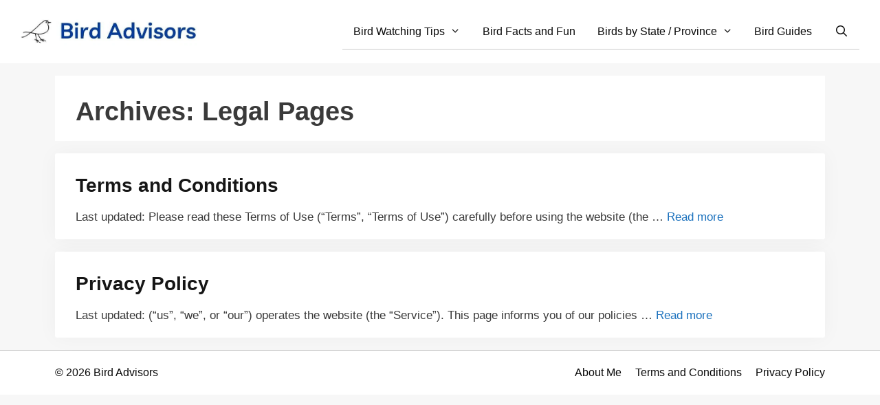

--- FILE ---
content_type: text/html; charset=UTF-8
request_url: https://www.birdadvisors.com/wpautoterms/
body_size: 24302
content:
<!DOCTYPE html>
<html lang="en-US" prefix="og: https://ogp.me/ns#">
<head><meta charset="UTF-8"><script>if(navigator.userAgent.match(/MSIE|Internet Explorer/i)||navigator.userAgent.match(/Trident\/7\..*?rv:11/i)){var href=document.location.href;if(!href.match(/[?&]nowprocket/)){if(href.indexOf("?")==-1){if(href.indexOf("#")==-1){document.location.href=href+"?nowprocket=1"}else{document.location.href=href.replace("#","?nowprocket=1#")}}else{if(href.indexOf("#")==-1){document.location.href=href+"&nowprocket=1"}else{document.location.href=href.replace("#","&nowprocket=1#")}}}}</script><script>(()=>{class RocketLazyLoadScripts{constructor(){this.v="2.0.4",this.userEvents=["keydown","keyup","mousedown","mouseup","mousemove","mouseover","mouseout","touchmove","touchstart","touchend","touchcancel","wheel","click","dblclick","input"],this.attributeEvents=["onblur","onclick","oncontextmenu","ondblclick","onfocus","onmousedown","onmouseenter","onmouseleave","onmousemove","onmouseout","onmouseover","onmouseup","onmousewheel","onscroll","onsubmit"]}async t(){this.i(),this.o(),/iP(ad|hone)/.test(navigator.userAgent)&&this.h(),this.u(),this.l(this),this.m(),this.k(this),this.p(this),this._(),await Promise.all([this.R(),this.L()]),this.lastBreath=Date.now(),this.S(this),this.P(),this.D(),this.O(),this.M(),await this.C(this.delayedScripts.normal),await this.C(this.delayedScripts.defer),await this.C(this.delayedScripts.async),await this.T(),await this.F(),await this.j(),await this.A(),window.dispatchEvent(new Event("rocket-allScriptsLoaded")),this.everythingLoaded=!0,this.lastTouchEnd&&await new Promise(t=>setTimeout(t,500-Date.now()+this.lastTouchEnd)),this.I(),this.H(),this.U(),this.W()}i(){this.CSPIssue=sessionStorage.getItem("rocketCSPIssue"),document.addEventListener("securitypolicyviolation",t=>{this.CSPIssue||"script-src-elem"!==t.violatedDirective||"data"!==t.blockedURI||(this.CSPIssue=!0,sessionStorage.setItem("rocketCSPIssue",!0))},{isRocket:!0})}o(){window.addEventListener("pageshow",t=>{this.persisted=t.persisted,this.realWindowLoadedFired=!0},{isRocket:!0}),window.addEventListener("pagehide",()=>{this.onFirstUserAction=null},{isRocket:!0})}h(){let t;function e(e){t=e}window.addEventListener("touchstart",e,{isRocket:!0}),window.addEventListener("touchend",function i(o){o.changedTouches[0]&&t.changedTouches[0]&&Math.abs(o.changedTouches[0].pageX-t.changedTouches[0].pageX)<10&&Math.abs(o.changedTouches[0].pageY-t.changedTouches[0].pageY)<10&&o.timeStamp-t.timeStamp<200&&(window.removeEventListener("touchstart",e,{isRocket:!0}),window.removeEventListener("touchend",i,{isRocket:!0}),"INPUT"===o.target.tagName&&"text"===o.target.type||(o.target.dispatchEvent(new TouchEvent("touchend",{target:o.target,bubbles:!0})),o.target.dispatchEvent(new MouseEvent("mouseover",{target:o.target,bubbles:!0})),o.target.dispatchEvent(new PointerEvent("click",{target:o.target,bubbles:!0,cancelable:!0,detail:1,clientX:o.changedTouches[0].clientX,clientY:o.changedTouches[0].clientY})),event.preventDefault()))},{isRocket:!0})}q(t){this.userActionTriggered||("mousemove"!==t.type||this.firstMousemoveIgnored?"keyup"===t.type||"mouseover"===t.type||"mouseout"===t.type||(this.userActionTriggered=!0,this.onFirstUserAction&&this.onFirstUserAction()):this.firstMousemoveIgnored=!0),"click"===t.type&&t.preventDefault(),t.stopPropagation(),t.stopImmediatePropagation(),"touchstart"===this.lastEvent&&"touchend"===t.type&&(this.lastTouchEnd=Date.now()),"click"===t.type&&(this.lastTouchEnd=0),this.lastEvent=t.type,t.composedPath&&t.composedPath()[0].getRootNode()instanceof ShadowRoot&&(t.rocketTarget=t.composedPath()[0]),this.savedUserEvents.push(t)}u(){this.savedUserEvents=[],this.userEventHandler=this.q.bind(this),this.userEvents.forEach(t=>window.addEventListener(t,this.userEventHandler,{passive:!1,isRocket:!0})),document.addEventListener("visibilitychange",this.userEventHandler,{isRocket:!0})}U(){this.userEvents.forEach(t=>window.removeEventListener(t,this.userEventHandler,{passive:!1,isRocket:!0})),document.removeEventListener("visibilitychange",this.userEventHandler,{isRocket:!0}),this.savedUserEvents.forEach(t=>{(t.rocketTarget||t.target).dispatchEvent(new window[t.constructor.name](t.type,t))})}m(){const t="return false",e=Array.from(this.attributeEvents,t=>"data-rocket-"+t),i="["+this.attributeEvents.join("],[")+"]",o="[data-rocket-"+this.attributeEvents.join("],[data-rocket-")+"]",s=(e,i,o)=>{o&&o!==t&&(e.setAttribute("data-rocket-"+i,o),e["rocket"+i]=new Function("event",o),e.setAttribute(i,t))};new MutationObserver(t=>{for(const n of t)"attributes"===n.type&&(n.attributeName.startsWith("data-rocket-")||this.everythingLoaded?n.attributeName.startsWith("data-rocket-")&&this.everythingLoaded&&this.N(n.target,n.attributeName.substring(12)):s(n.target,n.attributeName,n.target.getAttribute(n.attributeName))),"childList"===n.type&&n.addedNodes.forEach(t=>{if(t.nodeType===Node.ELEMENT_NODE)if(this.everythingLoaded)for(const i of[t,...t.querySelectorAll(o)])for(const t of i.getAttributeNames())e.includes(t)&&this.N(i,t.substring(12));else for(const e of[t,...t.querySelectorAll(i)])for(const t of e.getAttributeNames())this.attributeEvents.includes(t)&&s(e,t,e.getAttribute(t))})}).observe(document,{subtree:!0,childList:!0,attributeFilter:[...this.attributeEvents,...e]})}I(){this.attributeEvents.forEach(t=>{document.querySelectorAll("[data-rocket-"+t+"]").forEach(e=>{this.N(e,t)})})}N(t,e){const i=t.getAttribute("data-rocket-"+e);i&&(t.setAttribute(e,i),t.removeAttribute("data-rocket-"+e))}k(t){Object.defineProperty(HTMLElement.prototype,"onclick",{get(){return this.rocketonclick||null},set(e){this.rocketonclick=e,this.setAttribute(t.everythingLoaded?"onclick":"data-rocket-onclick","this.rocketonclick(event)")}})}S(t){function e(e,i){let o=e[i];e[i]=null,Object.defineProperty(e,i,{get:()=>o,set(s){t.everythingLoaded?o=s:e["rocket"+i]=o=s}})}e(document,"onreadystatechange"),e(window,"onload"),e(window,"onpageshow");try{Object.defineProperty(document,"readyState",{get:()=>t.rocketReadyState,set(e){t.rocketReadyState=e},configurable:!0}),document.readyState="loading"}catch(t){console.log("WPRocket DJE readyState conflict, bypassing")}}l(t){this.originalAddEventListener=EventTarget.prototype.addEventListener,this.originalRemoveEventListener=EventTarget.prototype.removeEventListener,this.savedEventListeners=[],EventTarget.prototype.addEventListener=function(e,i,o){o&&o.isRocket||!t.B(e,this)&&!t.userEvents.includes(e)||t.B(e,this)&&!t.userActionTriggered||e.startsWith("rocket-")||t.everythingLoaded?t.originalAddEventListener.call(this,e,i,o):(t.savedEventListeners.push({target:this,remove:!1,type:e,func:i,options:o}),"mouseenter"!==e&&"mouseleave"!==e||t.originalAddEventListener.call(this,e,t.savedUserEvents.push,o))},EventTarget.prototype.removeEventListener=function(e,i,o){o&&o.isRocket||!t.B(e,this)&&!t.userEvents.includes(e)||t.B(e,this)&&!t.userActionTriggered||e.startsWith("rocket-")||t.everythingLoaded?t.originalRemoveEventListener.call(this,e,i,o):t.savedEventListeners.push({target:this,remove:!0,type:e,func:i,options:o})}}J(t,e){this.savedEventListeners=this.savedEventListeners.filter(i=>{let o=i.type,s=i.target||window;return e!==o||t!==s||(this.B(o,s)&&(i.type="rocket-"+o),this.$(i),!1)})}H(){EventTarget.prototype.addEventListener=this.originalAddEventListener,EventTarget.prototype.removeEventListener=this.originalRemoveEventListener,this.savedEventListeners.forEach(t=>this.$(t))}$(t){t.remove?this.originalRemoveEventListener.call(t.target,t.type,t.func,t.options):this.originalAddEventListener.call(t.target,t.type,t.func,t.options)}p(t){let e;function i(e){return t.everythingLoaded?e:e.split(" ").map(t=>"load"===t||t.startsWith("load.")?"rocket-jquery-load":t).join(" ")}function o(o){function s(e){const s=o.fn[e];o.fn[e]=o.fn.init.prototype[e]=function(){return this[0]===window&&t.userActionTriggered&&("string"==typeof arguments[0]||arguments[0]instanceof String?arguments[0]=i(arguments[0]):"object"==typeof arguments[0]&&Object.keys(arguments[0]).forEach(t=>{const e=arguments[0][t];delete arguments[0][t],arguments[0][i(t)]=e})),s.apply(this,arguments),this}}if(o&&o.fn&&!t.allJQueries.includes(o)){const e={DOMContentLoaded:[],"rocket-DOMContentLoaded":[]};for(const t in e)document.addEventListener(t,()=>{e[t].forEach(t=>t())},{isRocket:!0});o.fn.ready=o.fn.init.prototype.ready=function(i){function s(){parseInt(o.fn.jquery)>2?setTimeout(()=>i.bind(document)(o)):i.bind(document)(o)}return"function"==typeof i&&(t.realDomReadyFired?!t.userActionTriggered||t.fauxDomReadyFired?s():e["rocket-DOMContentLoaded"].push(s):e.DOMContentLoaded.push(s)),o([])},s("on"),s("one"),s("off"),t.allJQueries.push(o)}e=o}t.allJQueries=[],o(window.jQuery),Object.defineProperty(window,"jQuery",{get:()=>e,set(t){o(t)}})}P(){const t=new Map;document.write=document.writeln=function(e){const i=document.currentScript,o=document.createRange(),s=i.parentElement;let n=t.get(i);void 0===n&&(n=i.nextSibling,t.set(i,n));const c=document.createDocumentFragment();o.setStart(c,0),c.appendChild(o.createContextualFragment(e)),s.insertBefore(c,n)}}async R(){return new Promise(t=>{this.userActionTriggered?t():this.onFirstUserAction=t})}async L(){return new Promise(t=>{document.addEventListener("DOMContentLoaded",()=>{this.realDomReadyFired=!0,t()},{isRocket:!0})})}async j(){return this.realWindowLoadedFired?Promise.resolve():new Promise(t=>{window.addEventListener("load",t,{isRocket:!0})})}M(){this.pendingScripts=[];this.scriptsMutationObserver=new MutationObserver(t=>{for(const e of t)e.addedNodes.forEach(t=>{"SCRIPT"!==t.tagName||t.noModule||t.isWPRocket||this.pendingScripts.push({script:t,promise:new Promise(e=>{const i=()=>{const i=this.pendingScripts.findIndex(e=>e.script===t);i>=0&&this.pendingScripts.splice(i,1),e()};t.addEventListener("load",i,{isRocket:!0}),t.addEventListener("error",i,{isRocket:!0}),setTimeout(i,1e3)})})})}),this.scriptsMutationObserver.observe(document,{childList:!0,subtree:!0})}async F(){await this.X(),this.pendingScripts.length?(await this.pendingScripts[0].promise,await this.F()):this.scriptsMutationObserver.disconnect()}D(){this.delayedScripts={normal:[],async:[],defer:[]},document.querySelectorAll("script[type$=rocketlazyloadscript]").forEach(t=>{t.hasAttribute("data-rocket-src")?t.hasAttribute("async")&&!1!==t.async?this.delayedScripts.async.push(t):t.hasAttribute("defer")&&!1!==t.defer||"module"===t.getAttribute("data-rocket-type")?this.delayedScripts.defer.push(t):this.delayedScripts.normal.push(t):this.delayedScripts.normal.push(t)})}async _(){await this.L();let t=[];document.querySelectorAll("script[type$=rocketlazyloadscript][data-rocket-src]").forEach(e=>{let i=e.getAttribute("data-rocket-src");if(i&&!i.startsWith("data:")){i.startsWith("//")&&(i=location.protocol+i);try{const o=new URL(i).origin;o!==location.origin&&t.push({src:o,crossOrigin:e.crossOrigin||"module"===e.getAttribute("data-rocket-type")})}catch(t){}}}),t=[...new Map(t.map(t=>[JSON.stringify(t),t])).values()],this.Y(t,"preconnect")}async G(t){if(await this.K(),!0!==t.noModule||!("noModule"in HTMLScriptElement.prototype))return new Promise(e=>{let i;function o(){(i||t).setAttribute("data-rocket-status","executed"),e()}try{if(navigator.userAgent.includes("Firefox/")||""===navigator.vendor||this.CSPIssue)i=document.createElement("script"),[...t.attributes].forEach(t=>{let e=t.nodeName;"type"!==e&&("data-rocket-type"===e&&(e="type"),"data-rocket-src"===e&&(e="src"),i.setAttribute(e,t.nodeValue))}),t.text&&(i.text=t.text),t.nonce&&(i.nonce=t.nonce),i.hasAttribute("src")?(i.addEventListener("load",o,{isRocket:!0}),i.addEventListener("error",()=>{i.setAttribute("data-rocket-status","failed-network"),e()},{isRocket:!0}),setTimeout(()=>{i.isConnected||e()},1)):(i.text=t.text,o()),i.isWPRocket=!0,t.parentNode.replaceChild(i,t);else{const i=t.getAttribute("data-rocket-type"),s=t.getAttribute("data-rocket-src");i?(t.type=i,t.removeAttribute("data-rocket-type")):t.removeAttribute("type"),t.addEventListener("load",o,{isRocket:!0}),t.addEventListener("error",i=>{this.CSPIssue&&i.target.src.startsWith("data:")?(console.log("WPRocket: CSP fallback activated"),t.removeAttribute("src"),this.G(t).then(e)):(t.setAttribute("data-rocket-status","failed-network"),e())},{isRocket:!0}),s?(t.fetchPriority="high",t.removeAttribute("data-rocket-src"),t.src=s):t.src="data:text/javascript;base64,"+window.btoa(unescape(encodeURIComponent(t.text)))}}catch(i){t.setAttribute("data-rocket-status","failed-transform"),e()}});t.setAttribute("data-rocket-status","skipped")}async C(t){const e=t.shift();return e?(e.isConnected&&await this.G(e),this.C(t)):Promise.resolve()}O(){this.Y([...this.delayedScripts.normal,...this.delayedScripts.defer,...this.delayedScripts.async],"preload")}Y(t,e){this.trash=this.trash||[];let i=!0;var o=document.createDocumentFragment();t.forEach(t=>{const s=t.getAttribute&&t.getAttribute("data-rocket-src")||t.src;if(s&&!s.startsWith("data:")){const n=document.createElement("link");n.href=s,n.rel=e,"preconnect"!==e&&(n.as="script",n.fetchPriority=i?"high":"low"),t.getAttribute&&"module"===t.getAttribute("data-rocket-type")&&(n.crossOrigin=!0),t.crossOrigin&&(n.crossOrigin=t.crossOrigin),t.integrity&&(n.integrity=t.integrity),t.nonce&&(n.nonce=t.nonce),o.appendChild(n),this.trash.push(n),i=!1}}),document.head.appendChild(o)}W(){this.trash.forEach(t=>t.remove())}async T(){try{document.readyState="interactive"}catch(t){}this.fauxDomReadyFired=!0;try{await this.K(),this.J(document,"readystatechange"),document.dispatchEvent(new Event("rocket-readystatechange")),await this.K(),document.rocketonreadystatechange&&document.rocketonreadystatechange(),await this.K(),this.J(document,"DOMContentLoaded"),document.dispatchEvent(new Event("rocket-DOMContentLoaded")),await this.K(),this.J(window,"DOMContentLoaded"),window.dispatchEvent(new Event("rocket-DOMContentLoaded"))}catch(t){console.error(t)}}async A(){try{document.readyState="complete"}catch(t){}try{await this.K(),this.J(document,"readystatechange"),document.dispatchEvent(new Event("rocket-readystatechange")),await this.K(),document.rocketonreadystatechange&&document.rocketonreadystatechange(),await this.K(),this.J(window,"load"),window.dispatchEvent(new Event("rocket-load")),await this.K(),window.rocketonload&&window.rocketonload(),await this.K(),this.allJQueries.forEach(t=>t(window).trigger("rocket-jquery-load")),await this.K(),this.J(window,"pageshow");const t=new Event("rocket-pageshow");t.persisted=this.persisted,window.dispatchEvent(t),await this.K(),window.rocketonpageshow&&window.rocketonpageshow({persisted:this.persisted})}catch(t){console.error(t)}}async K(){Date.now()-this.lastBreath>45&&(await this.X(),this.lastBreath=Date.now())}async X(){return document.hidden?new Promise(t=>setTimeout(t)):new Promise(t=>requestAnimationFrame(t))}B(t,e){return e===document&&"readystatechange"===t||(e===document&&"DOMContentLoaded"===t||(e===window&&"DOMContentLoaded"===t||(e===window&&"load"===t||e===window&&"pageshow"===t)))}static run(){(new RocketLazyLoadScripts).t()}}RocketLazyLoadScripts.run()})();</script>
	
		<style></style>
	<meta name="viewport" content="width=device-width, initial-scale=1"><link rel="preload" as="font" href="https://www.birdadvisors.com/wp-content/themes/generatepress/assets/fonts/generatepress.woff2" data-wpacu-preload-local-font="1" crossorigin>

<!-- Search Engine Optimization by Rank Math - https://rankmath.com/ -->
<title>Legal Pages - Bird Advisors</title>
<link crossorigin data-rocket-preload as="font" href="https://www.birdadvisors.com/wp-content/themes/generatepress/assets/fonts/generatepress.woff2" rel="preload">
<style id="wpr-usedcss">img:is([sizes=auto i],[sizes^="auto," i]){contain-intrinsic-size:3000px 1500px}:where(.wp-block-button__link){border-radius:9999px;box-shadow:none;padding:calc(.667em + 2px) calc(1.333em + 2px);text-decoration:none}:root :where(.wp-block-button .wp-block-button__link.is-style-outline),:root :where(.wp-block-button.is-style-outline>.wp-block-button__link){border:2px solid;padding:.667em 1.333em}:root :where(.wp-block-button .wp-block-button__link.is-style-outline:not(.has-text-color)),:root :where(.wp-block-button.is-style-outline>.wp-block-button__link:not(.has-text-color)){color:currentColor}:root :where(.wp-block-button .wp-block-button__link.is-style-outline:not(.has-background)),:root :where(.wp-block-button.is-style-outline>.wp-block-button__link:not(.has-background)){background-color:initial;background-image:none}:where(.wp-block-calendar table:not(.has-background) th){background:#ddd}:where(.wp-block-columns){margin-bottom:1.75em}:where(.wp-block-columns.has-background){padding:1.25em 2.375em}:where(.wp-block-post-comments input[type=submit]){border:none}:where(.wp-block-cover-image:not(.has-text-color)),:where(.wp-block-cover:not(.has-text-color)){color:#fff}:where(.wp-block-cover-image.is-light:not(.has-text-color)),:where(.wp-block-cover.is-light:not(.has-text-color)){color:#000}:root :where(.wp-block-cover h1:not(.has-text-color)),:root :where(.wp-block-cover h2:not(.has-text-color)),:root :where(.wp-block-cover h3:not(.has-text-color)),:root :where(.wp-block-cover h4:not(.has-text-color)),:root :where(.wp-block-cover h5:not(.has-text-color)),:root :where(.wp-block-cover h6:not(.has-text-color)),:root :where(.wp-block-cover p:not(.has-text-color)){color:inherit}:where(.wp-block-file){margin-bottom:1.5em}:where(.wp-block-file__button){border-radius:2em;display:inline-block;padding:.5em 1em}:where(.wp-block-file__button):is(a):active,:where(.wp-block-file__button):is(a):focus,:where(.wp-block-file__button):is(a):hover,:where(.wp-block-file__button):is(a):visited{box-shadow:none;color:#fff;opacity:.85;text-decoration:none}:where(.wp-block-group.wp-block-group-is-layout-constrained){position:relative}:root :where(.wp-block-image.is-style-rounded img,.wp-block-image .is-style-rounded img){border-radius:9999px}:where(.wp-block-latest-comments:not([style*=line-height] .wp-block-latest-comments__comment)){line-height:1.1}:where(.wp-block-latest-comments:not([style*=line-height] .wp-block-latest-comments__comment-excerpt p)){line-height:1.8}:root :where(.wp-block-latest-posts.is-grid){padding:0}:root :where(.wp-block-latest-posts.wp-block-latest-posts__list){padding-left:0}ul{box-sizing:border-box}:root :where(.wp-block-list.has-background){padding:1.25em 2.375em}:where(.wp-block-navigation.has-background .wp-block-navigation-item a:not(.wp-element-button)),:where(.wp-block-navigation.has-background .wp-block-navigation-submenu a:not(.wp-element-button)){padding:.5em 1em}:where(.wp-block-navigation .wp-block-navigation__submenu-container .wp-block-navigation-item a:not(.wp-element-button)),:where(.wp-block-navigation .wp-block-navigation__submenu-container .wp-block-navigation-submenu a:not(.wp-element-button)),:where(.wp-block-navigation .wp-block-navigation__submenu-container .wp-block-navigation-submenu button.wp-block-navigation-item__content),:where(.wp-block-navigation .wp-block-navigation__submenu-container .wp-block-pages-list__item button.wp-block-navigation-item__content){padding:.5em 1em}:root :where(p.has-background){padding:1.25em 2.375em}:where(p.has-text-color:not(.has-link-color)) a{color:inherit}:where(.wp-block-post-comments-form) input:not([type=submit]),:where(.wp-block-post-comments-form) textarea{border:1px solid #949494;font-family:inherit;font-size:1em}:where(.wp-block-post-comments-form) input:where(:not([type=submit]):not([type=checkbox])),:where(.wp-block-post-comments-form) textarea{padding:calc(.667em + 2px)}:where(.wp-block-post-excerpt){box-sizing:border-box;margin-bottom:var(--wp--style--block-gap);margin-top:var(--wp--style--block-gap)}:where(.wp-block-preformatted.has-background){padding:1.25em 2.375em}:where(.wp-block-search__button){border:1px solid #ccc;padding:6px 10px}:where(.wp-block-search__input){font-family:inherit;font-size:inherit;font-style:inherit;font-weight:inherit;letter-spacing:inherit;line-height:inherit;text-transform:inherit}:where(.wp-block-search__button-inside .wp-block-search__inside-wrapper){border:1px solid #949494;box-sizing:border-box;padding:4px}:where(.wp-block-search__button-inside .wp-block-search__inside-wrapper) .wp-block-search__input{border:none;border-radius:0;padding:0 4px}:where(.wp-block-search__button-inside .wp-block-search__inside-wrapper) .wp-block-search__input:focus{outline:0}:where(.wp-block-search__button-inside .wp-block-search__inside-wrapper) :where(.wp-block-search__button){padding:4px 8px}:root :where(.wp-block-separator.is-style-dots){height:auto;line-height:1;text-align:center}:root :where(.wp-block-separator.is-style-dots):before{color:currentColor;content:"···";font-family:serif;font-size:1.5em;letter-spacing:2em;padding-left:2em}:root :where(.wp-block-site-logo.is-style-rounded){border-radius:9999px}:where(.wp-block-social-links:not(.is-style-logos-only)) .wp-social-link{background-color:#f0f0f0;color:#444}:where(.wp-block-social-links:not(.is-style-logos-only)) .wp-social-link-amazon{background-color:#f90;color:#fff}:where(.wp-block-social-links:not(.is-style-logos-only)) .wp-social-link-bandcamp{background-color:#1ea0c3;color:#fff}:where(.wp-block-social-links:not(.is-style-logos-only)) .wp-social-link-behance{background-color:#0757fe;color:#fff}:where(.wp-block-social-links:not(.is-style-logos-only)) .wp-social-link-bluesky{background-color:#0a7aff;color:#fff}:where(.wp-block-social-links:not(.is-style-logos-only)) .wp-social-link-codepen{background-color:#1e1f26;color:#fff}:where(.wp-block-social-links:not(.is-style-logos-only)) .wp-social-link-deviantart{background-color:#02e49b;color:#fff}:where(.wp-block-social-links:not(.is-style-logos-only)) .wp-social-link-discord{background-color:#5865f2;color:#fff}:where(.wp-block-social-links:not(.is-style-logos-only)) .wp-social-link-dribbble{background-color:#e94c89;color:#fff}:where(.wp-block-social-links:not(.is-style-logos-only)) .wp-social-link-dropbox{background-color:#4280ff;color:#fff}:where(.wp-block-social-links:not(.is-style-logos-only)) .wp-social-link-etsy{background-color:#f45800;color:#fff}:where(.wp-block-social-links:not(.is-style-logos-only)) .wp-social-link-facebook{background-color:#0866ff;color:#fff}:where(.wp-block-social-links:not(.is-style-logos-only)) .wp-social-link-fivehundredpx{background-color:#000;color:#fff}:where(.wp-block-social-links:not(.is-style-logos-only)) .wp-social-link-flickr{background-color:#0461dd;color:#fff}:where(.wp-block-social-links:not(.is-style-logos-only)) .wp-social-link-foursquare{background-color:#e65678;color:#fff}:where(.wp-block-social-links:not(.is-style-logos-only)) .wp-social-link-github{background-color:#24292d;color:#fff}:where(.wp-block-social-links:not(.is-style-logos-only)) .wp-social-link-goodreads{background-color:#eceadd;color:#382110}:where(.wp-block-social-links:not(.is-style-logos-only)) .wp-social-link-google{background-color:#ea4434;color:#fff}:where(.wp-block-social-links:not(.is-style-logos-only)) .wp-social-link-gravatar{background-color:#1d4fc4;color:#fff}:where(.wp-block-social-links:not(.is-style-logos-only)) .wp-social-link-instagram{background-color:#f00075;color:#fff}:where(.wp-block-social-links:not(.is-style-logos-only)) .wp-social-link-lastfm{background-color:#e21b24;color:#fff}:where(.wp-block-social-links:not(.is-style-logos-only)) .wp-social-link-linkedin{background-color:#0d66c2;color:#fff}:where(.wp-block-social-links:not(.is-style-logos-only)) .wp-social-link-mastodon{background-color:#3288d4;color:#fff}:where(.wp-block-social-links:not(.is-style-logos-only)) .wp-social-link-medium{background-color:#000;color:#fff}:where(.wp-block-social-links:not(.is-style-logos-only)) .wp-social-link-meetup{background-color:#f6405f;color:#fff}:where(.wp-block-social-links:not(.is-style-logos-only)) .wp-social-link-patreon{background-color:#000;color:#fff}:where(.wp-block-social-links:not(.is-style-logos-only)) .wp-social-link-pinterest{background-color:#e60122;color:#fff}:where(.wp-block-social-links:not(.is-style-logos-only)) .wp-social-link-pocket{background-color:#ef4155;color:#fff}:where(.wp-block-social-links:not(.is-style-logos-only)) .wp-social-link-reddit{background-color:#ff4500;color:#fff}:where(.wp-block-social-links:not(.is-style-logos-only)) .wp-social-link-skype{background-color:#0478d7;color:#fff}:where(.wp-block-social-links:not(.is-style-logos-only)) .wp-social-link-snapchat{background-color:#fefc00;color:#fff;stroke:#000}:where(.wp-block-social-links:not(.is-style-logos-only)) .wp-social-link-soundcloud{background-color:#ff5600;color:#fff}:where(.wp-block-social-links:not(.is-style-logos-only)) .wp-social-link-spotify{background-color:#1bd760;color:#fff}:where(.wp-block-social-links:not(.is-style-logos-only)) .wp-social-link-telegram{background-color:#2aabee;color:#fff}:where(.wp-block-social-links:not(.is-style-logos-only)) .wp-social-link-threads{background-color:#000;color:#fff}:where(.wp-block-social-links:not(.is-style-logos-only)) .wp-social-link-tiktok{background-color:#000;color:#fff}:where(.wp-block-social-links:not(.is-style-logos-only)) .wp-social-link-tumblr{background-color:#011835;color:#fff}:where(.wp-block-social-links:not(.is-style-logos-only)) .wp-social-link-twitch{background-color:#6440a4;color:#fff}:where(.wp-block-social-links:not(.is-style-logos-only)) .wp-social-link-twitter{background-color:#1da1f2;color:#fff}:where(.wp-block-social-links:not(.is-style-logos-only)) .wp-social-link-vimeo{background-color:#1eb7ea;color:#fff}:where(.wp-block-social-links:not(.is-style-logos-only)) .wp-social-link-vk{background-color:#4680c2;color:#fff}:where(.wp-block-social-links:not(.is-style-logos-only)) .wp-social-link-wordpress{background-color:#3499cd;color:#fff}:where(.wp-block-social-links:not(.is-style-logos-only)) .wp-social-link-whatsapp{background-color:#25d366;color:#fff}:where(.wp-block-social-links:not(.is-style-logos-only)) .wp-social-link-x{background-color:#000;color:#fff}:where(.wp-block-social-links:not(.is-style-logos-only)) .wp-social-link-yelp{background-color:#d32422;color:#fff}:where(.wp-block-social-links:not(.is-style-logos-only)) .wp-social-link-youtube{background-color:red;color:#fff}:where(.wp-block-social-links.is-style-logos-only) .wp-social-link{background:0 0}:where(.wp-block-social-links.is-style-logos-only) .wp-social-link svg{height:1.25em;width:1.25em}:where(.wp-block-social-links.is-style-logos-only) .wp-social-link-amazon{color:#f90}:where(.wp-block-social-links.is-style-logos-only) .wp-social-link-bandcamp{color:#1ea0c3}:where(.wp-block-social-links.is-style-logos-only) .wp-social-link-behance{color:#0757fe}:where(.wp-block-social-links.is-style-logos-only) .wp-social-link-bluesky{color:#0a7aff}:where(.wp-block-social-links.is-style-logos-only) .wp-social-link-codepen{color:#1e1f26}:where(.wp-block-social-links.is-style-logos-only) .wp-social-link-deviantart{color:#02e49b}:where(.wp-block-social-links.is-style-logos-only) .wp-social-link-discord{color:#5865f2}:where(.wp-block-social-links.is-style-logos-only) .wp-social-link-dribbble{color:#e94c89}:where(.wp-block-social-links.is-style-logos-only) .wp-social-link-dropbox{color:#4280ff}:where(.wp-block-social-links.is-style-logos-only) .wp-social-link-etsy{color:#f45800}:where(.wp-block-social-links.is-style-logos-only) .wp-social-link-facebook{color:#0866ff}:where(.wp-block-social-links.is-style-logos-only) .wp-social-link-fivehundredpx{color:#000}:where(.wp-block-social-links.is-style-logos-only) .wp-social-link-flickr{color:#0461dd}:where(.wp-block-social-links.is-style-logos-only) .wp-social-link-foursquare{color:#e65678}:where(.wp-block-social-links.is-style-logos-only) .wp-social-link-github{color:#24292d}:where(.wp-block-social-links.is-style-logos-only) .wp-social-link-goodreads{color:#382110}:where(.wp-block-social-links.is-style-logos-only) .wp-social-link-google{color:#ea4434}:where(.wp-block-social-links.is-style-logos-only) .wp-social-link-gravatar{color:#1d4fc4}:where(.wp-block-social-links.is-style-logos-only) .wp-social-link-instagram{color:#f00075}:where(.wp-block-social-links.is-style-logos-only) .wp-social-link-lastfm{color:#e21b24}:where(.wp-block-social-links.is-style-logos-only) .wp-social-link-linkedin{color:#0d66c2}:where(.wp-block-social-links.is-style-logos-only) .wp-social-link-mastodon{color:#3288d4}:where(.wp-block-social-links.is-style-logos-only) .wp-social-link-medium{color:#000}:where(.wp-block-social-links.is-style-logos-only) .wp-social-link-meetup{color:#f6405f}:where(.wp-block-social-links.is-style-logos-only) .wp-social-link-patreon{color:#000}:where(.wp-block-social-links.is-style-logos-only) .wp-social-link-pinterest{color:#e60122}:where(.wp-block-social-links.is-style-logos-only) .wp-social-link-pocket{color:#ef4155}:where(.wp-block-social-links.is-style-logos-only) .wp-social-link-reddit{color:#ff4500}:where(.wp-block-social-links.is-style-logos-only) .wp-social-link-skype{color:#0478d7}:where(.wp-block-social-links.is-style-logos-only) .wp-social-link-snapchat{color:#fff;stroke:#000}:where(.wp-block-social-links.is-style-logos-only) .wp-social-link-soundcloud{color:#ff5600}:where(.wp-block-social-links.is-style-logos-only) .wp-social-link-spotify{color:#1bd760}:where(.wp-block-social-links.is-style-logos-only) .wp-social-link-telegram{color:#2aabee}:where(.wp-block-social-links.is-style-logos-only) .wp-social-link-threads{color:#000}:where(.wp-block-social-links.is-style-logos-only) .wp-social-link-tiktok{color:#000}:where(.wp-block-social-links.is-style-logos-only) .wp-social-link-tumblr{color:#011835}:where(.wp-block-social-links.is-style-logos-only) .wp-social-link-twitch{color:#6440a4}:where(.wp-block-social-links.is-style-logos-only) .wp-social-link-twitter{color:#1da1f2}:where(.wp-block-social-links.is-style-logos-only) .wp-social-link-vimeo{color:#1eb7ea}:where(.wp-block-social-links.is-style-logos-only) .wp-social-link-vk{color:#4680c2}:where(.wp-block-social-links.is-style-logos-only) .wp-social-link-whatsapp{color:#25d366}:where(.wp-block-social-links.is-style-logos-only) .wp-social-link-wordpress{color:#3499cd}:where(.wp-block-social-links.is-style-logos-only) .wp-social-link-x{color:#000}:where(.wp-block-social-links.is-style-logos-only) .wp-social-link-yelp{color:#d32422}:where(.wp-block-social-links.is-style-logos-only) .wp-social-link-youtube{color:red}:root :where(.wp-block-social-links .wp-social-link a){padding:.25em}:root :where(.wp-block-social-links.is-style-logos-only .wp-social-link a){padding:0}:root :where(.wp-block-social-links.is-style-pill-shape .wp-social-link a){padding-left:.6666666667em;padding-right:.6666666667em}:root :where(.wp-block-tag-cloud.is-style-outline){display:flex;flex-wrap:wrap;gap:1ch}:root :where(.wp-block-tag-cloud.is-style-outline a){border:1px solid;font-size:unset!important;margin-right:0;padding:1ch 2ch;text-decoration:none!important}:root :where(.wp-block-table-of-contents){box-sizing:border-box}:where(.wp-block-term-description){box-sizing:border-box;margin-bottom:var(--wp--style--block-gap);margin-top:var(--wp--style--block-gap)}:where(pre.wp-block-verse){font-family:inherit}.entry-content{counter-reset:footnotes}:root{--wp--preset--font-size--normal:16px;--wp--preset--font-size--huge:42px}.screen-reader-text{border:0;clip-path:inset(50%);height:1px;margin:-1px;overflow:hidden;padding:0;position:absolute;width:1px;word-wrap:normal!important}.screen-reader-text:focus{background-color:#ddd;clip-path:none;color:#444;display:block;font-size:1em;height:auto;left:5px;line-height:normal;padding:15px 23px 14px;text-decoration:none;top:5px;width:auto;z-index:100000}html :where(.has-border-color){border-style:solid}html :where([style*=border-top-color]){border-top-style:solid}html :where([style*=border-right-color]){border-right-style:solid}html :where([style*=border-bottom-color]){border-bottom-style:solid}html :where([style*=border-left-color]){border-left-style:solid}html :where([style*=border-width]){border-style:solid}html :where([style*=border-top-width]){border-top-style:solid}html :where([style*=border-right-width]){border-right-style:solid}html :where([style*=border-bottom-width]){border-bottom-style:solid}html :where([style*=border-left-width]){border-left-style:solid}html :where(img[class*=wp-image-]){height:auto;max-width:100%}:where(figure){margin:0 0 1em}html :where(.is-position-sticky){--wp-admin--admin-bar--position-offset:var(--wp-admin--admin-bar--height,0px)}@media screen and (max-width:600px){html :where(.is-position-sticky){--wp-admin--admin-bar--position-offset:0px}}:root{--wp--preset--aspect-ratio--square:1;--wp--preset--aspect-ratio--4-3:4/3;--wp--preset--aspect-ratio--3-4:3/4;--wp--preset--aspect-ratio--3-2:3/2;--wp--preset--aspect-ratio--2-3:2/3;--wp--preset--aspect-ratio--16-9:16/9;--wp--preset--aspect-ratio--9-16:9/16;--wp--preset--color--black:#000000;--wp--preset--color--cyan-bluish-gray:#abb8c3;--wp--preset--color--white:#ffffff;--wp--preset--color--pale-pink:#f78da7;--wp--preset--color--vivid-red:#cf2e2e;--wp--preset--color--luminous-vivid-orange:#ff6900;--wp--preset--color--luminous-vivid-amber:#fcb900;--wp--preset--color--light-green-cyan:#7bdcb5;--wp--preset--color--vivid-green-cyan:#00d084;--wp--preset--color--pale-cyan-blue:#8ed1fc;--wp--preset--color--vivid-cyan-blue:#0693e3;--wp--preset--color--vivid-purple:#9b51e0;--wp--preset--color--contrast:var(--contrast);--wp--preset--color--contrast-2:var(--contrast-2);--wp--preset--color--contrast-3:var(--contrast-3);--wp--preset--color--base:var(--base);--wp--preset--color--base-2:var(--base-2);--wp--preset--color--base-3:var(--base-3);--wp--preset--color--accent:var(--accent);--wp--preset--gradient--vivid-cyan-blue-to-vivid-purple:linear-gradient(135deg,rgba(6, 147, 227, 1) 0%,rgb(155, 81, 224) 100%);--wp--preset--gradient--light-green-cyan-to-vivid-green-cyan:linear-gradient(135deg,rgb(122, 220, 180) 0%,rgb(0, 208, 130) 100%);--wp--preset--gradient--luminous-vivid-amber-to-luminous-vivid-orange:linear-gradient(135deg,rgba(252, 185, 0, 1) 0%,rgba(255, 105, 0, 1) 100%);--wp--preset--gradient--luminous-vivid-orange-to-vivid-red:linear-gradient(135deg,rgba(255, 105, 0, 1) 0%,rgb(207, 46, 46) 100%);--wp--preset--gradient--very-light-gray-to-cyan-bluish-gray:linear-gradient(135deg,rgb(238, 238, 238) 0%,rgb(169, 184, 195) 100%);--wp--preset--gradient--cool-to-warm-spectrum:linear-gradient(135deg,rgb(74, 234, 220) 0%,rgb(151, 120, 209) 20%,rgb(207, 42, 186) 40%,rgb(238, 44, 130) 60%,rgb(251, 105, 98) 80%,rgb(254, 248, 76) 100%);--wp--preset--gradient--blush-light-purple:linear-gradient(135deg,rgb(255, 206, 236) 0%,rgb(152, 150, 240) 100%);--wp--preset--gradient--blush-bordeaux:linear-gradient(135deg,rgb(254, 205, 165) 0%,rgb(254, 45, 45) 50%,rgb(107, 0, 62) 100%);--wp--preset--gradient--luminous-dusk:linear-gradient(135deg,rgb(255, 203, 112) 0%,rgb(199, 81, 192) 50%,rgb(65, 88, 208) 100%);--wp--preset--gradient--pale-ocean:linear-gradient(135deg,rgb(255, 245, 203) 0%,rgb(182, 227, 212) 50%,rgb(51, 167, 181) 100%);--wp--preset--gradient--electric-grass:linear-gradient(135deg,rgb(202, 248, 128) 0%,rgb(113, 206, 126) 100%);--wp--preset--gradient--midnight:linear-gradient(135deg,rgb(2, 3, 129) 0%,rgb(40, 116, 252) 100%);--wp--preset--font-size--small:13px;--wp--preset--font-size--medium:20px;--wp--preset--font-size--large:36px;--wp--preset--font-size--x-large:42px;--wp--preset--spacing--20:0.44rem;--wp--preset--spacing--30:0.67rem;--wp--preset--spacing--40:1rem;--wp--preset--spacing--50:1.5rem;--wp--preset--spacing--60:2.25rem;--wp--preset--spacing--70:3.38rem;--wp--preset--spacing--80:5.06rem;--wp--preset--shadow--natural:6px 6px 9px rgba(0, 0, 0, .2);--wp--preset--shadow--deep:12px 12px 50px rgba(0, 0, 0, .4);--wp--preset--shadow--sharp:6px 6px 0px rgba(0, 0, 0, .2);--wp--preset--shadow--outlined:6px 6px 0px -3px rgba(255, 255, 255, 1),6px 6px rgba(0, 0, 0, 1);--wp--preset--shadow--crisp:6px 6px 0px rgba(0, 0, 0, 1)}:where(.is-layout-flex){gap:.5em}:where(.is-layout-grid){gap:.5em}:where(.wp-block-post-template.is-layout-flex){gap:1.25em}:where(.wp-block-post-template.is-layout-grid){gap:1.25em}:where(.wp-block-columns.is-layout-flex){gap:2em}:where(.wp-block-columns.is-layout-grid){gap:2em}:root :where(.wp-block-pullquote){font-size:1.5em;line-height:1.6}.screen-reader-text{clip:rect(1px,1px,1px,1px);position:absolute!important}.screen-reader-text:active,.screen-reader-text:focus,.screen-reader-text:hover{background-color:#f1f1f1;border-radius:3px;box-shadow:0 0 2px 2px rgba(0,0,0,.6);clip:auto!important;color:#21759b;display:block;font-size:14px;font-weight:700;height:auto;left:5px;line-height:normal;padding:15px 23px 14px;text-decoration:none;top:5px;width:auto;z-index:100000}.footer-bar-active .footer-bar .widget{padding:0}.footer-bar .widget_nav_menu>div>ul{display:flex;align-items:center;flex-wrap:wrap}.footer-bar .widget_nav_menu li{margin:0 10px;padding:0}.footer-bar .widget_nav_menu li:first-child{margin-left:0}.footer-bar .widget_nav_menu li:last-child{margin-right:0}.footer-bar .widget_nav_menu li ul{display:none}.footer-bar-align-right .copyright-bar{order:-20;margin-right:auto}.site-footer:not(.footer-bar-active) .copyright-bar{margin:0 auto}@media (max-width:768px){.footer-bar-active .inside-site-info{flex-direction:column}.footer-bar-active .footer-bar{margin-bottom:10px}.footer-bar .widget_nav_menu>div>ul{justify-content:center}.footer-bar .widget_nav_menu li{padding:5px 0}.footer-bar .widget_nav_menu li:first-child{margin-left:10px}.footer-bar .widget_nav_menu li:last-child{margin-right:10px}.footer-bar-align-right .copyright-bar{order:unset;margin-right:0}}body,dl,dt,fieldset,h1,h2,html,iframe,legend,li,p,textarea,ul{margin:0;padding:0;border:0}html{font-family:sans-serif;-webkit-text-size-adjust:100%;-ms-text-size-adjust:100%;-webkit-font-smoothing:antialiased;-moz-osx-font-smoothing:grayscale}main{display:block}progress{vertical-align:baseline}html{box-sizing:border-box}*,::after,::before{box-sizing:inherit}button,input,optgroup,select,textarea{font-family:inherit;font-size:100%;margin:0}[type=search]{-webkit-appearance:textfield;outline-offset:-2px}[type=search]::-webkit-search-decoration{-webkit-appearance:none}::-moz-focus-inner{border-style:none;padding:0}body,button,input,select,textarea{font-family:-apple-system,system-ui,BlinkMacSystemFont,"Segoe UI",Helvetica,Arial,sans-serif,"Apple Color Emoji","Segoe UI Emoji","Segoe UI Symbol";font-weight:400;text-transform:none;font-size:17px;line-height:1.5}p{margin-bottom:1.5em}h1,h2{font-family:inherit;font-size:100%;font-style:inherit;font-weight:inherit}table{border:1px solid rgba(0,0,0,.1)}table{border-collapse:separate;border-spacing:0;border-width:1px 0 0 1px;margin:0 0 1.5em;width:100%}fieldset{padding:0;border:0;min-width:inherit}fieldset legend{padding:0;margin-bottom:1.5em}h1{font-size:42px;margin-bottom:20px;line-height:1.2em;font-weight:400;text-transform:none}h2{font-size:35px;margin-bottom:20px;line-height:1.2em;font-weight:400;text-transform:none}ul{margin:0 0 1.5em 3em}ul{list-style:disc}li>ul{margin-bottom:0;margin-left:1.5em}dt{font-weight:700}em{font-style:italic}address{margin:0 0 1.5em}code,tt{font:15px Monaco,Consolas,"Andale Mono","DejaVu Sans Mono",monospace}table{margin:0 0 1.5em;width:100%}img{height:auto;max-width:100%}button,input[type=button],input[type=reset],input[type=submit]{background:#55555e;color:#fff;border:1px solid transparent;cursor:pointer;-webkit-appearance:button;padding:10px 20px}input[type=email],input[type=number],input[type=password],input[type=search],input[type=text],input[type=url],select,textarea{border:1px solid;border-radius:0;padding:10px 15px;max-width:100%}textarea{width:100%}a,button,input{transition:color .1s ease-in-out,background-color .1s ease-in-out}a{text-decoration:none}.button{padding:10px 20px;display:inline-block}.using-mouse :focus{outline:0}.using-mouse ::-moz-focus-inner{border:0}.screen-reader-text{border:0;clip:rect(1px,1px,1px,1px);clip-path:inset(50%);height:1px;margin:-1px;overflow:hidden;padding:0;position:absolute!important;width:1px;word-wrap:normal!important}.screen-reader-text:focus{background-color:#f1f1f1;border-radius:3px;box-shadow:0 0 2px 2px rgba(0,0,0,.6);clip:auto!important;clip-path:none;color:#21759b;display:block;font-size:.875rem;font-weight:700;height:auto;left:5px;line-height:normal;padding:15px 23px 14px;text-decoration:none;top:5px;width:auto;z-index:100000}#primary[tabindex="-1"]:focus{outline:0}.main-navigation{z-index:100;padding:0;clear:both;display:block}.main-navigation a{display:block;text-decoration:none;font-weight:400;text-transform:none;font-size:15px}.main-navigation ul{list-style:none;margin:0;padding-left:0}.main-navigation .main-nav ul li a{padding-left:20px;padding-right:20px;line-height:60px}.inside-navigation{position:relative}.main-navigation .inside-navigation{display:flex;align-items:center;flex-wrap:wrap;justify-content:space-between}.main-navigation .main-nav>ul{display:flex;flex-wrap:wrap;align-items:center}.main-navigation li{position:relative}.main-navigation .menu-bar-items{display:flex;align-items:center;font-size:15px}.main-navigation .menu-bar-items a{color:inherit}.main-navigation .menu-bar-item{position:relative}.main-navigation .menu-bar-item.search-item{z-index:20}.main-navigation .menu-bar-item>a{padding-left:20px;padding-right:20px;line-height:60px}.main-navigation ul ul{display:block;box-shadow:1px 1px 0 rgba(0,0,0,.1);float:left;position:absolute;left:-99999px;opacity:0;z-index:99999;width:200px;text-align:left;top:auto;transition:opacity 80ms linear;transition-delay:0s;pointer-events:none;height:0;overflow:hidden}.main-navigation ul ul a{display:block}.main-navigation ul ul li{width:100%}.main-navigation .main-nav ul ul li a{line-height:normal;padding:10px 20px;font-size:14px}.main-navigation .main-nav ul li.menu-item-has-children>a{padding-right:0;position:relative}.main-navigation.sub-menu-left ul ul{box-shadow:-1px 1px 0 rgba(0,0,0,.1)}.main-navigation.sub-menu-left .sub-menu{right:0}.main-navigation:not(.toggled) ul li.sfHover>ul,.main-navigation:not(.toggled) ul li:hover>ul{left:auto;opacity:1;transition-delay:150ms;pointer-events:auto;height:auto;overflow:visible}.main-navigation:not(.toggled) ul ul li.sfHover>ul,.main-navigation:not(.toggled) ul ul li:hover>ul{left:100%;top:0}.main-navigation.sub-menu-left:not(.toggled) ul ul li.sfHover>ul,.main-navigation.sub-menu-left:not(.toggled) ul ul li:hover>ul{right:100%;left:auto}.nav-float-right .main-navigation ul ul ul{top:0}.menu-item-has-children .dropdown-menu-toggle{display:inline-block;height:100%;clear:both;padding-right:20px;padding-left:10px}.menu-item-has-children ul .dropdown-menu-toggle{padding-top:10px;padding-bottom:10px;margin-top:-10px}nav ul ul .menu-item-has-children .dropdown-menu-toggle{float:right}.site-header{position:relative}.inside-header{padding:20px 40px}.site-logo{display:inline-block;max-width:100%}.site-header .header-image{vertical-align:middle}.inside-header{display:flex;align-items:center}.nav-float-right #site-navigation{margin-left:auto}.entry-content:not(:first-child),.entry-summary:not(:first-child){margin-top:2em}.entry-header,.site-content{word-wrap:break-word}.entry-title{margin-bottom:0}.page-header>:last-child{margin-bottom:0}.entry-content>p:last-child,.entry-summary>p:last-child{margin-bottom:0}iframe,object{max-width:100%}.widget select{max-width:100%}.widget ul{margin:0}.widget .search-field{width:100%}.widget .search-form{display:flex}.widget ul li{list-style-type:none;position:relative;margin-bottom:.5em}.widget ul li ul{margin-left:1em;margin-top:.5em}.site-content{display:flex}.grid-container{margin-left:auto;margin-right:auto;max-width:1200px}.page-header,.site-main>*{margin-bottom:20px}.separate-containers .inside-article,.separate-containers .page-header{padding:40px}.separate-containers .site-main{margin:20px}.separate-containers.no-sidebar .site-main{margin-left:0;margin-right:0}.separate-containers .inside-right-sidebar{margin-top:20px;margin-bottom:20px}.separate-containers .site-main>:last-child{margin-bottom:0}.inside-site-info{display:flex;align-items:center;justify-content:center;padding:20px 40px}.site-info{text-align:center;font-size:15px}.close-search .icon-search svg:first-child,.toggled .icon-menu-bars svg:first-child{display:none}.close-search .icon-search svg:nth-child(2),.toggled .icon-menu-bars svg:nth-child(2){display:block}.container.grid-container{width:auto}.menu-toggle{display:none}.menu-toggle{padding:0 20px;line-height:60px;margin:0;font-weight:400;text-transform:none;font-size:15px;cursor:pointer}button.menu-toggle{background-color:transparent;flex-grow:1;border:0;text-align:center}button.menu-toggle:active,button.menu-toggle:focus,button.menu-toggle:hover{background-color:transparent}.has-menu-bar-items button.menu-toggle{flex-grow:0}nav.toggled ul ul.sub-menu{width:100%}.toggled .menu-item-has-children .dropdown-menu-toggle{padding-left:20px}.main-navigation.toggled .main-nav{flex-basis:100%;order:3}.main-navigation.toggled .main-nav>ul{display:block}.main-navigation.toggled .main-nav li{width:100%;text-align:left}.main-navigation.toggled .main-nav ul ul{transition:0s;visibility:hidden;box-shadow:none;border-bottom:1px solid rgba(0,0,0,.05)}.main-navigation.toggled .main-nav ul ul li:last-child>ul{border-bottom:0}.main-navigation.toggled .main-nav ul ul.toggled-on{position:relative;top:0;left:auto!important;right:auto!important;width:100%;pointer-events:auto;height:auto;opacity:1;display:block;visibility:visible;float:none}.main-navigation.toggled .menu-item-has-children .dropdown-menu-toggle{float:right}.mobile-menu-control-wrapper{display:none;margin-left:auto;align-items:center}.has-inline-mobile-toggle #site-navigation.toggled{margin-top:1.5em}.has-inline-mobile-toggle #site-navigation.has-active-search{margin-top:1.5em}.has-inline-mobile-toggle #site-navigation.has-active-search .nav-search-active{position:relative}.has-inline-mobile-toggle #site-navigation.has-active-search .navigation-search input{outline:auto}body{background-color:#f7f7f7;color:#3a3a3a}a{color:#1e73be}a:active,a:focus,a:hover{color:#000}.grid-container{max-width:1120px}.site-header .header-image{width:260px}.generate-back-to-top{font-size:20px;border-radius:3px;position:fixed;bottom:30px;right:30px;line-height:40px;width:40px;text-align:center;z-index:10;transition:opacity .3s ease-in-out;opacity:.1;transform:translateY(1000px)}.generate-back-to-top__show{opacity:1;transform:translateY(0)}.navigation-search{position:absolute;left:-99999px;pointer-events:none;visibility:hidden;z-index:20;width:100%;top:0;transition:opacity .1s ease-in-out;opacity:0}.navigation-search.nav-search-active{left:0;right:0;pointer-events:auto;visibility:visible;opacity:1}.navigation-search input[type=search]{outline:0;border:0;vertical-align:bottom;line-height:1;opacity:.9;width:100%;z-index:20;border-radius:0;-webkit-appearance:none;height:60px}.navigation-search input::-ms-clear{display:none;width:0;height:0}.navigation-search input::-ms-reveal{display:none;width:0;height:0}.navigation-search input::-webkit-search-cancel-button,.navigation-search input::-webkit-search-decoration,.navigation-search input::-webkit-search-results-button,.navigation-search input::-webkit-search-results-decoration{display:none}:root{--contrast:#222222;--contrast-2:#575760;--contrast-3:#b2b2be;--base:#f0f0f0;--base-2:#f7f8f9;--base-3:#ffffff;--accent:#1e73be}body,button,input,select,textarea{font-family:Tahoma,Geneva,sans-serif}body{line-height:1.5}.entry-content>[class*=wp-block-]:not(:last-child):not(.wp-block-heading){margin-bottom:1.5em}.main-navigation a,.menu-toggle{font-family:Tahoma,Geneva,sans-serif;font-weight:500;font-size:16px}.main-navigation .menu-bar-items{font-size:16px}.main-navigation .main-nav ul ul li a{font-size:15px}h1{font-family:Tahoma,Geneva,sans-serif;font-weight:700;font-size:38px}h2{font-family:Tahoma,Geneva,sans-serif;font-weight:700;font-size:28px;margin-bottom:18px}.site-info{font-family:Tahoma,Geneva,sans-serif;font-size:16px}.site-header{background-color:#fff;color:#3a3a3a}.site-header a{color:#3a3a3a}.has-inline-mobile-toggle #site-navigation.toggled,.mobile-menu-control-wrapper .menu-toggle,.mobile-menu-control-wrapper .menu-toggle:focus,.mobile-menu-control-wrapper .menu-toggle:hover{background-color:rgba(0,0,0,.02)}.main-navigation,.main-navigation ul ul{background-color:#fff}.main-navigation .main-nav ul li a,.main-navigation .menu-bar-items,.main-navigation .menu-toggle{color:#0a0a0a}.main-navigation .main-nav ul li.sfHover:not([class*=current-menu-])>a,.main-navigation .main-nav ul li:not([class*=current-menu-]):focus>a,.main-navigation .main-nav ul li:not([class*=current-menu-]):hover>a,.main-navigation .menu-bar-item.sfHover>a,.main-navigation .menu-bar-item:hover>a{color:#1e73be}button.menu-toggle:focus,button.menu-toggle:hover{color:#0a0a0a}.main-navigation .main-nav ul li[class*=current-menu-]>a{color:#1e73be}.main-navigation .main-nav ul li.search-item.active>a,.main-navigation .menu-bar-items .search-item.active>a,.navigation-search input[type=search],.navigation-search input[type=search]:active,.navigation-search input[type=search]:focus{color:#1e73be}.main-navigation ul ul{background-color:#fff}.main-navigation .main-nav ul ul li a{color:#0a0a0a}.main-navigation .main-nav ul ul li.sfHover:not([class*=current-menu-])>a,.main-navigation .main-nav ul ul li:not([class*=current-menu-]):focus>a,.main-navigation .main-nav ul ul li:not([class*=current-menu-]):hover>a{color:#1e73be;background-color:#fff}.main-navigation .main-nav ul ul li[class*=current-menu-]>a{color:#7a8896;background-color:#eaeaea}.separate-containers .inside-article,.separate-containers .page-header{background-color:#fff}.entry-title a{color:#161616}.entry-title a:hover{color:#848484}.site-info{color:#0a0a0a;background-color:#fff}.site-info a{color:#0a0a0a}.site-info a:hover{color:#1e73be}input[type=email],input[type=number],input[type=password],input[type=search],input[type=text],input[type=url],select,textarea{color:#666;background-color:#fafafa;border-color:#ccc}input[type=email]:focus,input[type=number]:focus,input[type=password]:focus,input[type=search]:focus,input[type=text]:focus,input[type=url]:focus,select:focus,textarea:focus{color:#666;background-color:#fff;border-color:#bfbfbf}a.button,button,html input[type=button],input[type=reset],input[type=submit]{color:#fff;background-color:#1e73be}a.button:focus,a.button:hover,button:focus,button:hover,html input[type=button]:focus,html input[type=button]:hover,input[type=reset]:focus,input[type=reset]:hover,input[type=submit]:focus,input[type=submit]:hover{color:#fff;background-color:#444}a.generate-back-to-top{background-color:rgba(0,0,0,.4);color:#fff}a.generate-back-to-top:focus,a.generate-back-to-top:hover{background-color:rgba(0,0,0,.6);color:#fff}:root{--gp-search-modal-bg-color:var(--base-3);--gp-search-modal-text-color:var(--contrast);--gp-search-modal-overlay-bg-color:rgba(0, 0, 0, .2)}.inside-header{padding:20px 30px}.inside-header.grid-container{max-width:1180px}.separate-containers .inside-article,.separate-containers .page-header{padding:30px 30px 20px}.page-header,.site-main>*{margin-bottom:18px}.separate-containers .site-main{margin:18px}.separate-containers .inside-right-sidebar{margin-top:18px;margin-bottom:18px}.main-navigation .main-nav ul li a,.main-navigation .menu-bar-item>a,.menu-toggle{padding-left:16px;padding-right:16px;line-height:50px}.main-navigation .main-nav ul ul li a{padding:10px 16px}.navigation-search input[type=search]{height:50px}.menu-item-has-children .dropdown-menu-toggle{padding-right:16px}.inside-site-info{padding:20px}.inside-site-info.grid-container{max-width:1160px}@media (max-width:768px){a,body,button,input,select,textarea{transition:all 0s ease-in-out}.inside-header{flex-direction:column;text-align:center}.site-content{flex-direction:column}.container .site-content .content-area{width:auto}#main{margin-left:0;margin-right:0}body:not(.no-sidebar) #main{margin-bottom:0}h1{font-size:30px}h2{font-size:25px}.separate-containers .inside-article,.separate-containers .page-header{padding:30px}.inside-header{padding-top:25px;padding-right:8px;padding-bottom:29px;padding-left:8px}.inside-site-info{padding-right:10px;padding-left:10px}}.site-content .content-area{width:100%}@media (max-width:760px){.main-navigation .menu-bar-item.sfHover>a,.main-navigation .menu-bar-item:hover>a{background:0 0;color:#0a0a0a}.main-navigation .menu-toggle{display:block}.has-inline-mobile-toggle #site-navigation .inside-navigation>:not(.navigation-search):not(.main-nav),.main-navigation ul,.main-navigation:not(.slideout-navigation):not(.toggled) .main-nav>ul{display:none}.has-inline-mobile-toggle .mobile-menu-control-wrapper{display:flex;flex-wrap:wrap}.has-inline-mobile-toggle .inside-header{flex-direction:row;text-align:left;flex-wrap:wrap}.has-inline-mobile-toggle #site-navigation{flex-basis:100%}.main-navigation .menu-bar-item>a,.main-navigation .menu-toggle,.main-navigation .mobile-bar-items a{padding-left:13px;padding-right:13px}}.entry-content:not(:first-child),.entry-summary:not(:first-child){margin-top:1em}@font-face{font-display:swap;font-family:GeneratePress;src:url("https://www.birdadvisors.com/wp-content/themes/generatepress/assets/fonts/generatepress.eot");src:url("https://www.birdadvisors.com/wp-content/themes/generatepress/assets/fonts/generatepress.eot#iefix") format("embedded-opentype"),url("https://www.birdadvisors.com/wp-content/themes/generatepress/assets/fonts/generatepress.woff2") format("woff2"),url("https://www.birdadvisors.com/wp-content/themes/generatepress/assets/fonts/generatepress.woff") format("woff"),url("https://www.birdadvisors.com/wp-content/themes/generatepress/assets/fonts/generatepress.ttf") format("truetype"),url("https://www.birdadvisors.com/wp-content/themes/generatepress/assets/fonts/generatepress.svg#GeneratePress") format("svg");font-weight:400;font-style:normal}.dropdown-menu-toggle:before,.generate-back-to-top:before,.menu-toggle:before,.search-item a:before{-moz-osx-font-smoothing:grayscale;-webkit-font-smoothing:antialiased;font-style:normal;font-variant:normal;text-rendering:auto;line-height:1}.menu-toggle:before{content:"\f0c9";font-family:GeneratePress;width:1.28571429em;text-align:center;display:inline-block}.toggled .menu-toggle:before{content:"\f00d"}.main-navigation.toggled .sfHover>a .dropdown-menu-toggle:before{content:"\f106"}.search-item a:before{content:"\f002";font-family:GeneratePress;width:1.28571429em;text-align:center;display:inline-block}.search-item.close-search a:before{content:"\f00d"}.widget .search-form button:before{content:"\f002";font-family:GeneratePress}.dropdown-menu-toggle:before{content:"\f107";font-family:GeneratePress;display:inline-block;width:.8em;text-align:left}nav:not(.toggled) ul ul .dropdown-menu-toggle:before{text-align:right}.dropdown-click .menu-item-has-children.sfHover>a .dropdown-menu-toggle:before{content:"\f106"}.dropdown-hover nav:not(.toggled) ul ul .dropdown-menu-toggle:before{content:"\f105"}.dropdown-hover .inside-right-sidebar .dropdown-menu-toggle:before{content:"\f104"}.generate-back-to-top:before{content:"\f106";font-family:GeneratePress}:root{--gb-container-width:1120px}.main-navigation.offside{position:fixed;width:265px;height:100%;height:100vh;top:0;z-index:9999;overflow:auto;-webkit-overflow-scrolling:touch}.offside{left:-265px}.offside--right{left:auto;right:-265px}.offside--right.is-open{transform:translate3d(-265px,0,0)}.offside-js--interact .offside{transition:transform .2s cubic-bezier(.16,.68,.43,.99);-webkit-backface-visibility:hidden;-webkit-perspective:1000}.offside-js--init{overflow-x:hidden}.no-csstransforms3d .offside{transform:translate3d(0,0,0)}.no-csstransforms3d .offside-sliding-element{overflow-x:hidden;position:relative}.no-csstransforms3d .offside--right.is-open{right:0}.slideout-overlay{z-index:100000;position:fixed;width:100%;height:100%;height:100vh;min-height:100%;top:0;right:0;bottom:0;left:0;background-color:rgba(0,0,0,.8);visibility:hidden;opacity:0;cursor:pointer;transition:visibility .2s ease,opacity .2s ease}.offside-js--is-open .slideout-overlay{visibility:visible;opacity:1}.slideout-overlay button.slideout-exit{position:fixed;top:0;background-color:transparent;color:#fff;font-size:30px;border:0;opacity:0}.slide-opened .slideout-overlay button.slideout-exit{opacity:1}button.slideout-exit:hover{background-color:transparent}.slideout-navigation button.slideout-exit{background:0 0;width:100%;text-align:left;padding-top:20px;padding-bottom:20px;box-sizing:border-box;border:0}.slide-opened nav.toggled .menu-toggle:before{content:"\f0c9"}.offside-js--is-left.slide-opened .slideout-overlay button.slideout-exit{left:260px}.offside-js--is-right.slide-opened .slideout-overlay button.slideout-exit{right:260px}.slideout-widget{margin:20px}.slideout-navigation .main-nav,.slideout-navigation .slideout-widget:not(:last-child){margin-bottom:40px}.slideout-navigation:not(.do-overlay) .main-nav{width:100%;box-sizing:border-box}.slideout-navigation .mega-menu>ul>li{display:block;width:100%!important}.slideout-navigation .slideout-menu{display:block}#generate-slideout-menu{z-index:100001}#generate-slideout-menu .slideout-menu li{float:none;width:100%;clear:both;text-align:left}.slideout-navigation .slideout-widget li{float:none}#generate-slideout-menu.do-overlay li{text-align:center}#generate-slideout-menu.main-navigation ul ul{display:none}#generate-slideout-menu.main-navigation ul ul.toggled-on{display:block!important}#generate-slideout-menu .slideout-menu li.sfHover>ul,#generate-slideout-menu .slideout-menu li:hover>ul{display:none}#generate-slideout-menu.main-navigation .main-nav ul ul{position:relative;top:0;left:0;width:100%}.slideout-toggle:not(.has-svg-icon) a:before{content:"\f0c9";font-family:'GP Premium';line-height:1em;width:1.28571429em;text-align:center;display:inline-block;position:relative;top:1px}.slide-opened .slideout-exit:not(.has-svg-icon):before,.slideout-navigation button.slideout-exit:not(.has-svg-icon):before{content:"\f00d";font-family:'GP Premium';line-height:1em;width:1.28571429em;text-align:center;display:inline-block}#generate-slideout-menu li.menu-item-float-right{float:none!important;display:inline-block;width:auto}.rtl .slideout-navigation{position:fixed}.slideout-navigation .menu-item-has-children .dropdown-menu-toggle{float:right}.slideout-navigation .slideout-widget .menu li{float:none}.slideout-navigation .slideout-widget ul{display:block}.slideout-navigation.do-overlay{transform:none;transition:opacity .2s,visibility .2s;width:100%;visibility:hidden;opacity:0;text-align:center;left:0;right:0;pointer-events:none}.slideout-navigation.do-overlay.is-open{opacity:1;visibility:visible;pointer-events:auto}.slideout-navigation.do-overlay .inside-navigation{display:flex;flex-direction:column;padding:10% 10% 0;max-width:700px}.slideout-navigation.do-overlay .inside-navigation .main-nav,.slideout-navigation.do-overlay .inside-navigation .slideout-widget{margin-left:auto;margin-right:auto;min-width:250px}.slideout-navigation.do-overlay .slideout-exit{position:fixed;right:0;top:0;width:auto;font-size:25px}.slideout-navigation.do-overlay .slideout-menu li a{display:inline-block}.slideout-navigation.do-overlay .slideout-menu li{margin-bottom:5px}#generate-slideout-menu.do-overlay .slideout-menu li,.slideout-navigation.do-overlay .inside-navigation{text-align:center}.slideout-navigation.do-overlay .menu-item-has-children .dropdown-menu-toggle{border-left:1px solid rgba(0,0,0,.07);padding:0 10px;margin:0 0 0 10px}.slideout-navigation.do-overlay ul ul{box-shadow:0 0 0}.nav-aligned-center .slideout-navigation,.nav-aligned-right .slideout-navigation{text-align:left}.slideout-navigation .sfHover>a>.dropdown-menu-toggle>.gp-icon svg{transform:rotate(180deg)}.slideout-navigation .sub-menu .dropdown-menu-toggle .gp-icon svg{transform:rotate(0)}.slideout-both .main-navigation.toggled .main-nav>ul,.slideout-desktop .main-navigation.toggled .main-nav li.slideout-toggle,.slideout-mobile .main-navigation.toggled .main-nav>ul{display:none!important}.slideout-both .has-inline-mobile-toggle #site-navigation.toggled,.slideout-mobile .has-inline-mobile-toggle #site-navigation.toggled{margin-top:0}.sf-menu>li.slideout-toggle{float:right}.gen-sidebar-nav .sf-menu>li.slideout-toggle{float:none}@media (max-width:768px){.slideout-overlay button.slideout-exit{font-size:20px;padding:10px}.slideout-overlay{top:-100px;height:calc(100% + 100px);height:calc(100vh + 100px);min-height:calc(100% + 100px)}.slideout-navigation.do-overlay .slideout-exit{position:static;text-align:center}#page{margin:-75px 15px 0;position:relative}}.slideout-navigation.main-navigation .main-nav ul li a{font-weight:400;text-transform:none}.slideout-navigation.main-navigation.do-overlay .main-nav ul ul li a{font-size:1em}.slideout-navigation,.slideout-navigation a{color:#0a0a0a}.slideout-navigation button.slideout-exit{color:#0a0a0a;padding-left:16px;padding-right:16px}.slideout-navigation .dropdown-menu-toggle:before{content:"\f107"}.slideout-navigation .sfHover>a .dropdown-menu-toggle:before{content:"\f106"}@media (max-width:760px){.menu-bar-item.slideout-toggle{display:none}}.site-logo.mobile-header-logo{display:flex;align-items:center;order:0;margin-right:10px}.site-logo.mobile-header-logo img{position:relative;padding:10px 0;display:block;transition:height .3s ease}.main-navigation.mobile-header-navigation{display:none;float:none;margin-bottom:0}.mobile-header-navigation.is_stuck{box-shadow:0 2px 2px -2px rgba(0,0,0,.2)}.main-navigation .menu-toggle{flex-grow:1;width:auto}.main-navigation.has-branding .menu-toggle,.main-navigation.has-sticky-branding.navigation-stick .menu-toggle{flex-grow:0;padding-right:20px;order:2}.main-navigation:not(.slideout-navigation) .mobile-bar-items+.menu-toggle{text-align:left}.main-navigation.has-sticky-branding:not(.has-branding):not(.navigation-stick) .navigation-branding{display:none}.main-navigation.has-branding:not([class*=nav-align-]):not(.mobile-header-navigation) .inside-navigation,.main-navigation.has-sticky-branding.navigation-stick:not([class*=nav-align-]):not(.mobile-header-navigation) .inside-navigation{justify-content:flex-start}.main-navigation.has-branding:not([class*=nav-align-]):not(.mobile-header-navigation) .menu-bar-items,.main-navigation.has-sticky-branding.navigation-stick:not([class*=nav-align-]):not(.mobile-header-navigation) .menu-bar-items{margin-left:auto}.nav-float-right .main-navigation.has-branding:not(.mobile-header-navigation) .menu-bar-items{margin-left:0}.mobile-header-navigation.has-menu-bar-items .mobile-header-logo{margin-right:auto}.main-navigation.has-branding.grid-container .navigation-branding,.main-navigation.has-branding:not(.grid-container) .inside-navigation:not(.grid-container) .navigation-branding{margin-left:10px}.site-logo.mobile-header-logo img{height:50px;width:auto}@media (max-width:760px){#site-navigation,.site-header{display:none!important;opacity:0}#mobile-header{display:block!important;width:100%!important}#mobile-header .main-nav>ul{display:none}#mobile-header .menu-toggle,#mobile-header .mobile-bar-items,#mobile-header.toggled .main-nav>ul{display:block}#mobile-header .main-nav{-ms-flex:0 0 100%;flex:0 0 100%;-webkit-box-ordinal-group:5;-ms-flex-order:4;order:4}.main-navigation.has-branding.nav-align-center .menu-bar-items,.main-navigation.has-sticky-branding.navigation-stick.nav-align-center .menu-bar-items{margin-left:auto}.mobile-header-navigation .site-logo{margin-left:10px}}@media (min-width:769px){#site-navigation .inside-navigation{border-bottom:1px solid rgba(0,0,0,.2)}.main-navigation .main-nav>ul>li>a{border-bottom:1px solid transparent;transition:border-color .5s ease,color .5s ease}.main-navigation .main-nav>ul{position:relative;bottom:-1px}.main-navigation .main-nav>ul>li.sfHover>a,.main-navigation .main-nav>ul>li:hover>a,.main-navigation .main-nav>ul>li[class*=current-menu-]>a{border-color:inherit}}.inside-article{box-shadow:0 0 30px rgba(0,0,0,.04);transition:box-shadow .5s ease;border-radius:3px}.inside-article:hover{box-shadow:0 0 30px rgba(0,0,0,.1)}.no-sidebar:not(.generate-columns-activated) .inside-article>*{max-width:1200px;margin-left:auto;margin-right:auto}.site-info{border-top:1px solid rgba(0,0,0,.2)}a.button,a.button:visited,button,html input[type=button],input[type=reset],input[type=submit]{border-radius:3px}.category .page-header{display:none}@media only screen and (max-width:399px){.separate-containers .inside-article{padding-left:22px;padding-right:22px}}@media only screen and (max-width:359px){#page{margin-left:5px;margin-right:5px}.separate-containers .inside-article{padding-left:5px;padding-right:5px}}</style>
<meta name="description" content="Legal Pages Archive - Bird Advisors"/>
<meta name="robots" content="follow, index"/>
<link rel="canonical" href="https://www.birdadvisors.com/wpautoterms/" />
<meta property="og:locale" content="en_US" />
<meta property="og:type" content="article" />
<meta property="og:title" content="Legal Pages - Bird Advisors" />
<meta property="og:description" content="Legal Pages Archive - Bird Advisors" />
<meta property="og:url" content="https://www.birdadvisors.com/wpautoterms/" />
<meta property="og:site_name" content="Bird Advisors" />
<meta name="twitter:card" content="summary_large_image" />
<meta name="twitter:title" content="Legal Pages - Bird Advisors" />
<meta name="twitter:description" content="Legal Pages Archive - Bird Advisors" />
<script type="application/ld+json" class="rank-math-schema">{"@context":"https://schema.org","@graph":[{"@type":"Person","@id":"https://www.birdadvisors.com/#person","name":"contact@birdadvisors.com","image":{"@type":"ImageObject","@id":"https://www.birdadvisors.com/#logo","url":"https://www.birdadvisors.com/wp-content/uploads/2020/11/cropped-Bird-Advisors-150x98.jpg","contentUrl":"https://www.birdadvisors.com/wp-content/uploads/2020/11/cropped-Bird-Advisors-150x98.jpg","caption":"contact@birdadvisors.com","inLanguage":"en-US"}},{"@type":"WebSite","@id":"https://www.birdadvisors.com/#website","url":"https://www.birdadvisors.com","name":"contact@birdadvisors.com","publisher":{"@id":"https://www.birdadvisors.com/#person"},"inLanguage":"en-US"},{"@type":"CollectionPage","@id":"https://www.birdadvisors.com/wpautoterms/#webpage","url":"https://www.birdadvisors.com/wpautoterms/","name":"Legal Pages - Bird Advisors","isPartOf":{"@id":"https://www.birdadvisors.com/#website"},"inLanguage":"en-US"}]}</script>
<!-- /Rank Math WordPress SEO plugin -->

<link rel='dns-prefetch' href='//scripts.mediavine.com' />

<link rel="alternate" type="application/rss+xml" title="Bird Advisors &raquo; Feed" href="https://www.birdadvisors.com/feed/" />
<link rel="alternate" type="application/rss+xml" title="Bird Advisors &raquo; Legal Pages Feed" href="https://www.birdadvisors.com/wpautoterms/feed/" />

<style id='classic-theme-styles-inline-css'></style>
<style id='global-styles-inline-css'></style>






<style id='generate-style-inline-css'></style>

<style id='generateblocks-inline-css'></style>


<style id='generate-offside-inline-css'></style>


<style id='generate-navigation-branding-inline-css'></style>
<style id='rocket-lazyload-inline-css'>
.rll-youtube-player{position:relative;padding-bottom:56.23%;height:0;overflow:hidden;max-width:100%;}.rll-youtube-player:focus-within{outline: 2px solid currentColor;outline-offset: 5px;}.rll-youtube-player iframe{position:absolute;top:0;left:0;width:100%;height:100%;z-index:100;background:0 0}.rll-youtube-player img{bottom:0;display:block;left:0;margin:auto;max-width:100%;width:100%;position:absolute;right:0;top:0;border:none;height:auto;-webkit-transition:.4s all;-moz-transition:.4s all;transition:.4s all}.rll-youtube-player img:hover{-webkit-filter:brightness(75%)}.rll-youtube-player .play{height:100%;width:100%;left:0;top:0;position:absolute;background:url(https://www.birdadvisors.com/wp-content/plugins/wp-rocket/assets/img/youtube.png) no-repeat center;background-color: transparent !important;cursor:pointer;border:none;}.wp-embed-responsive .wp-has-aspect-ratio .rll-youtube-player{position:absolute;padding-bottom:0;width:100%;height:100%;top:0;bottom:0;left:0;right:0}
</style>
<script src="https://www.birdadvisors.com/wp-includes/js/jquery/jquery.min.js?ver=3.7.1" id="jquery-core-js" data-rocket-defer defer></script>
<script src="https://www.birdadvisors.com/wp-includes/js/jquery/jquery-migrate.min.js?ver=3.4.1" id="jquery-migrate-js" data-rocket-defer defer></script>
<script src="https://www.birdadvisors.com/wp-includes/js/dist/dom-ready.min.js?ver=f77871ff7694fffea381" id="wp-dom-ready-js" data-rocket-defer defer></script>
<script data-minify="1" src="https://www.birdadvisors.com/wp-content/cache/min/1/wp-content/plugins/auto-terms-of-service-and-privacy-policy/js/base.js?ver=1749470448" id="wpautoterms_base-js" data-rocket-defer defer></script>
<script async="async" fetchpriority="high" data-noptimize="1" data-cfasync="false" src="https://scripts.mediavine.com/tags/bird-advisors.js?ver=6.8.3" id="mv-script-wrapper-js"></script>
<style type="text/css"></style><!-- Global site tag (gtag.js) - Google Analytics -->
<script type="rocketlazyloadscript" async data-rocket-src="https://www.googletagmanager.com/gtag/js?id=UA-185025194-1"></script>
<script type="rocketlazyloadscript">
  window.dataLayer = window.dataLayer || [];
  function gtag(){dataLayer.push(arguments);}
  gtag('js', new Date());

  gtag('config', 'UA-185025194-1');
</script>
<!-- Google tag (gtag.js) -->
<script type="rocketlazyloadscript" async data-rocket-src="https://www.googletagmanager.com/gtag/js?id=G-XZS8GGN1F5"></script>
<script type="rocketlazyloadscript">
  window.dataLayer = window.dataLayer || [];
  function gtag(){dataLayer.push(arguments);}
  gtag('js', new Date());

  gtag('config', 'G-XZS8GGN1F5');
</script>        <!-- MailerLite Universal -->
        <script type="rocketlazyloadscript">
            (function(w,d,e,u,f,l,n){w[f]=w[f]||function(){(w[f].q=w[f].q||[])
                .push(arguments);},l=d.createElement(e),l.async=1,l.src=u,
                n=d.getElementsByTagName(e)[0],n.parentNode.insertBefore(l,n);})
            (window,document,'script','https://assets.mailerlite.com/js/universal.js','ml');
            ml('account', '153018');
            ml('enablePopups', false);
        </script>
        <!-- End MailerLite Universal -->
        <link rel="icon" href="https://www.birdadvisors.com/wp-content/uploads/2020/11/Bird-site-logo.png" sizes="32x32" />
<link rel="icon" href="https://www.birdadvisors.com/wp-content/uploads/2020/11/Bird-site-logo.png" sizes="192x192" />
<link rel="apple-touch-icon" href="https://www.birdadvisors.com/wp-content/uploads/2020/11/Bird-site-logo.png" />
<meta name="msapplication-TileImage" content="https://www.birdadvisors.com/wp-content/uploads/2020/11/Bird-site-logo.png" />
		<style id="wp-custom-css"></style>
		<noscript><style id="rocket-lazyload-nojs-css">.rll-youtube-player, [data-lazy-src]{display:none !important;}</style></noscript><meta name="generator" content="WP Rocket 3.19.4" data-wpr-features="wpr_remove_unused_css wpr_delay_js wpr_defer_js wpr_minify_js wpr_lazyload_images wpr_lazyload_iframes wpr_minify_css wpr_preload_links wpr_desktop" /></head>

<body class="archive post-type-archive post-type-archive-wpautoterms_page wp-custom-logo wp-embed-responsive wp-theme-generatepress aawp-custom post-image-above-header post-image-aligned-center slideout-enabled slideout-mobile sticky-menu-fade mobile-header mobile-header-logo no-sidebar nav-float-right separate-containers nav-search-enabled header-aligned-left dropdown-hover" itemtype="https://schema.org/Blog" itemscope>
	<a class="screen-reader-text skip-link" href="#content" title="Skip to content">Skip to content</a>		<header class="site-header has-inline-mobile-toggle" id="masthead" aria-label="Site"  itemtype="https://schema.org/WPHeader" itemscope>
			<div data-rocket-location-hash="add58100538f8d324858fd66406c0a8a" class="inside-header">
				<div data-rocket-location-hash="7fc2137eb3c5f5924a68bbb540616a2a" class="site-logo">
					<a href="https://www.birdadvisors.com/" rel="home">
						<img  class="header-image is-logo-image" alt="Bird Advisors" src="data:image/svg+xml,%3Csvg%20xmlns='http://www.w3.org/2000/svg'%20viewBox='0%200%20593%2098'%3E%3C/svg%3E" width="593" height="98" data-lazy-src="https://www.birdadvisors.com/wp-content/uploads/2020/11/cropped-Bird-Advisors.jpg" /><noscript><img  class="header-image is-logo-image" alt="Bird Advisors" src="https://www.birdadvisors.com/wp-content/uploads/2020/11/cropped-Bird-Advisors.jpg" width="593" height="98" /></noscript>
					</a>
				</div>	<nav class="main-navigation mobile-menu-control-wrapper" id="mobile-menu-control-wrapper" aria-label="Mobile Toggle">
		<div class="menu-bar-items"><span class="menu-bar-item search-item"><a aria-label="Open Search Bar" href="#"></a></span></div>		<button data-nav="site-navigation" class="menu-toggle" aria-controls="primary-menu" aria-expanded="false">
			<span class="screen-reader-text">Menu</span>		</button>
	</nav>
			<nav class="main-navigation has-menu-bar-items sub-menu-right" id="site-navigation" aria-label="Primary"  itemtype="https://schema.org/SiteNavigationElement" itemscope>
			<div class="inside-navigation">
				<form method="get" class="search-form navigation-search" action="https://www.birdadvisors.com/">
					<input type="search" class="search-field" value="" name="s" title="Search" />
				</form>				<button class="menu-toggle" aria-controls="primary-menu" aria-expanded="false">
					<span class="screen-reader-text">Menu</span>				</button>
				<div id="primary-menu" class="main-nav"><ul id="menu-primary-menu" class=" menu sf-menu"><li id="menu-item-4009725" class="menu-item menu-item-type-taxonomy menu-item-object-category menu-item-has-children menu-item-4009725"><a href="https://www.birdadvisors.com/category/bird-watching-tips/">Bird Watching Tips<span role="presentation" class="dropdown-menu-toggle"></span></a>
<ul class="sub-menu">
	<li id="menu-item-4027327" class="menu-item menu-item-type-taxonomy menu-item-object-category menu-item-4027327"><a href="https://www.birdadvisors.com/category/bird-watching-tips/bird-identification/">Bird Identification</a></li>
	<li id="menu-item-4027326" class="menu-item menu-item-type-taxonomy menu-item-object-category menu-item-4027326"><a href="https://www.birdadvisors.com/category/bird-watching-tips/attract-birds/">Attract Birds</a></li>
</ul>
</li>
<li id="menu-item-4009486" class="menu-item menu-item-type-taxonomy menu-item-object-category menu-item-4009486"><a href="https://www.birdadvisors.com/category/bird-facts/">Bird Facts and Fun</a></li>
<li id="menu-item-4009726" class="menu-item menu-item-type-taxonomy menu-item-object-category menu-item-has-children menu-item-4009726"><a href="https://www.birdadvisors.com/category/birds-by-state/">Birds by State / Province<span role="presentation" class="dropdown-menu-toggle"></span></a>
<ul class="sub-menu">
	<li id="menu-item-4009489" class="menu-item menu-item-type-taxonomy menu-item-object-category menu-item-4009489"><a href="https://www.birdadvisors.com/category/birds-by-state/alabama/">Alabama</a></li>
	<li id="menu-item-4009490" class="menu-item menu-item-type-taxonomy menu-item-object-category menu-item-4009490"><a href="https://www.birdadvisors.com/category/birds-by-state/alaska/">Alaska</a></li>
	<li id="menu-item-4009491" class="menu-item menu-item-type-taxonomy menu-item-object-category menu-item-4009491"><a href="https://www.birdadvisors.com/category/birds-by-state/arizona/">Arizona</a></li>
	<li id="menu-item-4009492" class="menu-item menu-item-type-taxonomy menu-item-object-category menu-item-4009492"><a href="https://www.birdadvisors.com/category/birds-by-state/arkansas/">Arkansas</a></li>
	<li id="menu-item-4009493" class="menu-item menu-item-type-taxonomy menu-item-object-category menu-item-4009493"><a href="https://www.birdadvisors.com/category/birds-by-state/california/">California</a></li>
	<li id="menu-item-4009494" class="menu-item menu-item-type-taxonomy menu-item-object-category menu-item-4009494"><a href="https://www.birdadvisors.com/category/birds-by-state/colorado/">Colorado</a></li>
	<li id="menu-item-4009495" class="menu-item menu-item-type-taxonomy menu-item-object-category menu-item-4009495"><a href="https://www.birdadvisors.com/category/birds-by-state/connecticut/">Connecticut</a></li>
	<li id="menu-item-4009496" class="menu-item menu-item-type-taxonomy menu-item-object-category menu-item-4009496"><a href="https://www.birdadvisors.com/category/birds-by-state/delaware/">Delaware</a></li>
	<li id="menu-item-4009497" class="menu-item menu-item-type-taxonomy menu-item-object-category menu-item-4009497"><a href="https://www.birdadvisors.com/category/birds-by-state/florida/">Florida</a></li>
	<li id="menu-item-4009498" class="menu-item menu-item-type-taxonomy menu-item-object-category menu-item-4009498"><a href="https://www.birdadvisors.com/category/birds-by-state/georgia/">Georgia</a></li>
	<li id="menu-item-4009499" class="menu-item menu-item-type-taxonomy menu-item-object-category menu-item-4009499"><a href="https://www.birdadvisors.com/category/birds-by-state/idaho/">Idaho</a></li>
	<li id="menu-item-4009500" class="menu-item menu-item-type-taxonomy menu-item-object-category menu-item-4009500"><a href="https://www.birdadvisors.com/category/birds-by-state/illinois/">Illinois</a></li>
	<li id="menu-item-4009501" class="menu-item menu-item-type-taxonomy menu-item-object-category menu-item-4009501"><a href="https://www.birdadvisors.com/category/birds-by-state/indiana/">Indiana</a></li>
	<li id="menu-item-4009502" class="menu-item menu-item-type-taxonomy menu-item-object-category menu-item-4009502"><a href="https://www.birdadvisors.com/category/birds-by-state/iowa/">Iowa</a></li>
	<li id="menu-item-4009503" class="menu-item menu-item-type-taxonomy menu-item-object-category menu-item-4009503"><a href="https://www.birdadvisors.com/category/birds-by-state/kansas/">Kansas</a></li>
	<li id="menu-item-4009504" class="menu-item menu-item-type-taxonomy menu-item-object-category menu-item-4009504"><a href="https://www.birdadvisors.com/category/birds-by-state/kentucky/">Kentucky</a></li>
	<li id="menu-item-4009505" class="menu-item menu-item-type-taxonomy menu-item-object-category menu-item-4009505"><a href="https://www.birdadvisors.com/category/birds-by-state/louisiana/">Louisiana</a></li>
	<li id="menu-item-4009506" class="menu-item menu-item-type-taxonomy menu-item-object-category menu-item-4009506"><a href="https://www.birdadvisors.com/category/birds-by-state/maine/">Maine</a></li>
	<li id="menu-item-4009507" class="menu-item menu-item-type-taxonomy menu-item-object-category menu-item-4009507"><a href="https://www.birdadvisors.com/category/birds-by-state/maryland/">Maryland</a></li>
	<li id="menu-item-4009508" class="menu-item menu-item-type-taxonomy menu-item-object-category menu-item-4009508"><a href="https://www.birdadvisors.com/category/birds-by-state/massachusetts/">Massachusetts</a></li>
	<li id="menu-item-4009509" class="menu-item menu-item-type-taxonomy menu-item-object-category menu-item-4009509"><a href="https://www.birdadvisors.com/category/birds-by-state/michigan/">Michigan</a></li>
	<li id="menu-item-4009510" class="menu-item menu-item-type-taxonomy menu-item-object-category menu-item-4009510"><a href="https://www.birdadvisors.com/category/birds-by-state/minnesota/">Minnesota</a></li>
	<li id="menu-item-4009511" class="menu-item menu-item-type-taxonomy menu-item-object-category menu-item-4009511"><a href="https://www.birdadvisors.com/category/birds-by-state/mississippi/">Mississippi</a></li>
	<li id="menu-item-4009512" class="menu-item menu-item-type-taxonomy menu-item-object-category menu-item-4009512"><a href="https://www.birdadvisors.com/category/birds-by-state/missouri/">Missouri</a></li>
	<li id="menu-item-4009513" class="menu-item menu-item-type-taxonomy menu-item-object-category menu-item-4009513"><a href="https://www.birdadvisors.com/category/birds-by-state/montana/">Montana</a></li>
	<li id="menu-item-4009514" class="menu-item menu-item-type-taxonomy menu-item-object-category menu-item-4009514"><a href="https://www.birdadvisors.com/category/birds-by-state/nebraska/">Nebraska</a></li>
	<li id="menu-item-4009515" class="menu-item menu-item-type-taxonomy menu-item-object-category menu-item-4009515"><a href="https://www.birdadvisors.com/category/birds-by-state/nevada/">Nevada</a></li>
	<li id="menu-item-4009516" class="menu-item menu-item-type-taxonomy menu-item-object-category menu-item-4009516"><a href="https://www.birdadvisors.com/category/birds-by-state/new-hampshire/">New Hampshire</a></li>
	<li id="menu-item-4009517" class="menu-item menu-item-type-taxonomy menu-item-object-category menu-item-4009517"><a href="https://www.birdadvisors.com/category/birds-by-state/new-jersey/">New Jersey</a></li>
	<li id="menu-item-4009518" class="menu-item menu-item-type-taxonomy menu-item-object-category menu-item-4009518"><a href="https://www.birdadvisors.com/category/birds-by-state/new-mexico/">New Mexico</a></li>
	<li id="menu-item-4009519" class="menu-item menu-item-type-taxonomy menu-item-object-category menu-item-4009519"><a href="https://www.birdadvisors.com/category/birds-by-state/new-york/">New York</a></li>
	<li id="menu-item-4009520" class="menu-item menu-item-type-taxonomy menu-item-object-category menu-item-4009520"><a href="https://www.birdadvisors.com/category/birds-by-state/north-carolina/">North Carolina</a></li>
	<li id="menu-item-4009521" class="menu-item menu-item-type-taxonomy menu-item-object-category menu-item-4009521"><a href="https://www.birdadvisors.com/category/birds-by-state/north-dakota/">North Dakota</a></li>
	<li id="menu-item-4009522" class="menu-item menu-item-type-taxonomy menu-item-object-category menu-item-4009522"><a href="https://www.birdadvisors.com/category/birds-by-state/ohio/">Ohio</a></li>
	<li id="menu-item-4009523" class="menu-item menu-item-type-taxonomy menu-item-object-category menu-item-4009523"><a href="https://www.birdadvisors.com/category/birds-by-state/oklahoma/">Oklahoma</a></li>
	<li id="menu-item-4009524" class="menu-item menu-item-type-taxonomy menu-item-object-category menu-item-4009524"><a href="https://www.birdadvisors.com/category/birds-by-state/oregon/">Oregon</a></li>
	<li id="menu-item-4009525" class="menu-item menu-item-type-taxonomy menu-item-object-category menu-item-4009525"><a href="https://www.birdadvisors.com/category/birds-by-state/pennsylvania/">Pennsylvania</a></li>
	<li id="menu-item-4009526" class="menu-item menu-item-type-taxonomy menu-item-object-category menu-item-4009526"><a href="https://www.birdadvisors.com/category/birds-by-state/south-carolina/">South Carolina</a></li>
	<li id="menu-item-4009527" class="menu-item menu-item-type-taxonomy menu-item-object-category menu-item-4009527"><a href="https://www.birdadvisors.com/category/birds-by-state/south-dakota/">South Dakota</a></li>
	<li id="menu-item-4009528" class="menu-item menu-item-type-taxonomy menu-item-object-category menu-item-4009528"><a href="https://www.birdadvisors.com/category/birds-by-state/tennessee/">Tennessee</a></li>
	<li id="menu-item-4009529" class="menu-item menu-item-type-taxonomy menu-item-object-category menu-item-4009529"><a href="https://www.birdadvisors.com/category/birds-by-state/texas/">Texas</a></li>
	<li id="menu-item-4009530" class="menu-item menu-item-type-taxonomy menu-item-object-category menu-item-4009530"><a href="https://www.birdadvisors.com/category/birds-by-state/utah/">Utah</a></li>
	<li id="menu-item-4009913" class="menu-item menu-item-type-taxonomy menu-item-object-category menu-item-4009913"><a href="https://www.birdadvisors.com/category/birds-by-state/vermont/">Vermont</a></li>
	<li id="menu-item-4009914" class="menu-item menu-item-type-taxonomy menu-item-object-category menu-item-4009914"><a href="https://www.birdadvisors.com/category/birds-by-state/virginia/">Virginia</a></li>
	<li id="menu-item-4009915" class="menu-item menu-item-type-taxonomy menu-item-object-category menu-item-4009915"><a href="https://www.birdadvisors.com/category/birds-by-state/washington/">Washington</a></li>
	<li id="menu-item-4009916" class="menu-item menu-item-type-taxonomy menu-item-object-category menu-item-4009916"><a href="https://www.birdadvisors.com/category/birds-by-state/west-virginia/">West Virginia</a></li>
	<li id="menu-item-4009917" class="menu-item menu-item-type-taxonomy menu-item-object-category menu-item-4009917"><a href="https://www.birdadvisors.com/category/birds-by-state/wisconsin/">Wisconsin</a></li>
	<li id="menu-item-4009918" class="menu-item menu-item-type-taxonomy menu-item-object-category menu-item-4009918"><a href="https://www.birdadvisors.com/category/birds-by-state/wyoming/">Wyoming</a></li>
	<li id="menu-item-4013802" class="menu-item menu-item-type-taxonomy menu-item-object-category menu-item-4013802"><a href="https://www.birdadvisors.com/category/alberta/">Alberta</a></li>
	<li id="menu-item-4013803" class="menu-item menu-item-type-taxonomy menu-item-object-category menu-item-4013803"><a href="https://www.birdadvisors.com/category/british-columbia/">British Columbia</a></li>
	<li id="menu-item-4013804" class="menu-item menu-item-type-taxonomy menu-item-object-category menu-item-4013804"><a href="https://www.birdadvisors.com/category/manitoba/">Manitoba</a></li>
	<li id="menu-item-4013805" class="menu-item menu-item-type-taxonomy menu-item-object-category menu-item-4013805"><a href="https://www.birdadvisors.com/category/new-brunswick/">New Brunswick</a></li>
	<li id="menu-item-4013806" class="menu-item menu-item-type-taxonomy menu-item-object-category menu-item-4013806"><a href="https://www.birdadvisors.com/category/nova-scotia/">Nova Scotia</a></li>
	<li id="menu-item-4013807" class="menu-item menu-item-type-taxonomy menu-item-object-category menu-item-4013807"><a href="https://www.birdadvisors.com/category/ontario/">Ontario</a></li>
	<li id="menu-item-4013808" class="menu-item menu-item-type-taxonomy menu-item-object-category menu-item-4013808"><a href="https://www.birdadvisors.com/category/quebec/">Quebec</a></li>
	<li id="menu-item-4013809" class="menu-item menu-item-type-taxonomy menu-item-object-category menu-item-4013809"><a href="https://www.birdadvisors.com/category/saskatchewan/">Saskatchewan</a></li>
</ul>
</li>
<li id="menu-item-4038083" class="menu-item menu-item-type-post_type menu-item-object-page menu-item-4038083"><a href="https://www.birdadvisors.com/species-guides/">Bird Guides</a></li>
</ul></div><div class="menu-bar-items"><span class="menu-bar-item search-item"><a aria-label="Open Search Bar" href="#"></a></span></div>			</div>
		</nav>
					</div>
		</header>
				<nav id="mobile-header" itemtype="https://schema.org/SiteNavigationElement" itemscope class="main-navigation mobile-header-navigation has-branding has-menu-bar-items">
			<div class="inside-navigation grid-container grid-parent">
				<form method="get" class="search-form navigation-search" action="https://www.birdadvisors.com/">
					<input type="search" class="search-field" value="" name="s" title="Search" />
				</form><div class="site-logo mobile-header-logo">
						<a href="https://www.birdadvisors.com/" title="Bird Advisors" rel="home">
							<img src="data:image/svg+xml,%3Csvg%20xmlns='http://www.w3.org/2000/svg'%20viewBox='0%200%20593%2098'%3E%3C/svg%3E" alt="Bird Advisors" class="is-logo-image" width="593" height="98" data-lazy-src="https://www.birdadvisors.com/wp-content/uploads/2020/11/cropped-Bird-Advisors.jpg" /><noscript><img src="https://www.birdadvisors.com/wp-content/uploads/2020/11/cropped-Bird-Advisors.jpg" alt="Bird Advisors" class="is-logo-image" width="593" height="98" /></noscript>
						</a>
					</div>					<button class="menu-toggle" aria-controls="mobile-menu" aria-expanded="false">
						<span class="screen-reader-text">Menu</span>					</button>
					<div id="mobile-menu" class="main-nav"><ul id="menu-primary-menu-1" class=" menu sf-menu"><li class="menu-item menu-item-type-taxonomy menu-item-object-category menu-item-has-children menu-item-4009725"><a href="https://www.birdadvisors.com/category/bird-watching-tips/">Bird Watching Tips<span role="presentation" class="dropdown-menu-toggle"></span></a>
<ul class="sub-menu">
	<li class="menu-item menu-item-type-taxonomy menu-item-object-category menu-item-4027327"><a href="https://www.birdadvisors.com/category/bird-watching-tips/bird-identification/">Bird Identification</a></li>
	<li class="menu-item menu-item-type-taxonomy menu-item-object-category menu-item-4027326"><a href="https://www.birdadvisors.com/category/bird-watching-tips/attract-birds/">Attract Birds</a></li>
</ul>
</li>
<li class="menu-item menu-item-type-taxonomy menu-item-object-category menu-item-4009486"><a href="https://www.birdadvisors.com/category/bird-facts/">Bird Facts and Fun</a></li>
<li class="menu-item menu-item-type-taxonomy menu-item-object-category menu-item-has-children menu-item-4009726"><a href="https://www.birdadvisors.com/category/birds-by-state/">Birds by State / Province<span role="presentation" class="dropdown-menu-toggle"></span></a>
<ul class="sub-menu">
	<li class="menu-item menu-item-type-taxonomy menu-item-object-category menu-item-4009489"><a href="https://www.birdadvisors.com/category/birds-by-state/alabama/">Alabama</a></li>
	<li class="menu-item menu-item-type-taxonomy menu-item-object-category menu-item-4009490"><a href="https://www.birdadvisors.com/category/birds-by-state/alaska/">Alaska</a></li>
	<li class="menu-item menu-item-type-taxonomy menu-item-object-category menu-item-4009491"><a href="https://www.birdadvisors.com/category/birds-by-state/arizona/">Arizona</a></li>
	<li class="menu-item menu-item-type-taxonomy menu-item-object-category menu-item-4009492"><a href="https://www.birdadvisors.com/category/birds-by-state/arkansas/">Arkansas</a></li>
	<li class="menu-item menu-item-type-taxonomy menu-item-object-category menu-item-4009493"><a href="https://www.birdadvisors.com/category/birds-by-state/california/">California</a></li>
	<li class="menu-item menu-item-type-taxonomy menu-item-object-category menu-item-4009494"><a href="https://www.birdadvisors.com/category/birds-by-state/colorado/">Colorado</a></li>
	<li class="menu-item menu-item-type-taxonomy menu-item-object-category menu-item-4009495"><a href="https://www.birdadvisors.com/category/birds-by-state/connecticut/">Connecticut</a></li>
	<li class="menu-item menu-item-type-taxonomy menu-item-object-category menu-item-4009496"><a href="https://www.birdadvisors.com/category/birds-by-state/delaware/">Delaware</a></li>
	<li class="menu-item menu-item-type-taxonomy menu-item-object-category menu-item-4009497"><a href="https://www.birdadvisors.com/category/birds-by-state/florida/">Florida</a></li>
	<li class="menu-item menu-item-type-taxonomy menu-item-object-category menu-item-4009498"><a href="https://www.birdadvisors.com/category/birds-by-state/georgia/">Georgia</a></li>
	<li class="menu-item menu-item-type-taxonomy menu-item-object-category menu-item-4009499"><a href="https://www.birdadvisors.com/category/birds-by-state/idaho/">Idaho</a></li>
	<li class="menu-item menu-item-type-taxonomy menu-item-object-category menu-item-4009500"><a href="https://www.birdadvisors.com/category/birds-by-state/illinois/">Illinois</a></li>
	<li class="menu-item menu-item-type-taxonomy menu-item-object-category menu-item-4009501"><a href="https://www.birdadvisors.com/category/birds-by-state/indiana/">Indiana</a></li>
	<li class="menu-item menu-item-type-taxonomy menu-item-object-category menu-item-4009502"><a href="https://www.birdadvisors.com/category/birds-by-state/iowa/">Iowa</a></li>
	<li class="menu-item menu-item-type-taxonomy menu-item-object-category menu-item-4009503"><a href="https://www.birdadvisors.com/category/birds-by-state/kansas/">Kansas</a></li>
	<li class="menu-item menu-item-type-taxonomy menu-item-object-category menu-item-4009504"><a href="https://www.birdadvisors.com/category/birds-by-state/kentucky/">Kentucky</a></li>
	<li class="menu-item menu-item-type-taxonomy menu-item-object-category menu-item-4009505"><a href="https://www.birdadvisors.com/category/birds-by-state/louisiana/">Louisiana</a></li>
	<li class="menu-item menu-item-type-taxonomy menu-item-object-category menu-item-4009506"><a href="https://www.birdadvisors.com/category/birds-by-state/maine/">Maine</a></li>
	<li class="menu-item menu-item-type-taxonomy menu-item-object-category menu-item-4009507"><a href="https://www.birdadvisors.com/category/birds-by-state/maryland/">Maryland</a></li>
	<li class="menu-item menu-item-type-taxonomy menu-item-object-category menu-item-4009508"><a href="https://www.birdadvisors.com/category/birds-by-state/massachusetts/">Massachusetts</a></li>
	<li class="menu-item menu-item-type-taxonomy menu-item-object-category menu-item-4009509"><a href="https://www.birdadvisors.com/category/birds-by-state/michigan/">Michigan</a></li>
	<li class="menu-item menu-item-type-taxonomy menu-item-object-category menu-item-4009510"><a href="https://www.birdadvisors.com/category/birds-by-state/minnesota/">Minnesota</a></li>
	<li class="menu-item menu-item-type-taxonomy menu-item-object-category menu-item-4009511"><a href="https://www.birdadvisors.com/category/birds-by-state/mississippi/">Mississippi</a></li>
	<li class="menu-item menu-item-type-taxonomy menu-item-object-category menu-item-4009512"><a href="https://www.birdadvisors.com/category/birds-by-state/missouri/">Missouri</a></li>
	<li class="menu-item menu-item-type-taxonomy menu-item-object-category menu-item-4009513"><a href="https://www.birdadvisors.com/category/birds-by-state/montana/">Montana</a></li>
	<li class="menu-item menu-item-type-taxonomy menu-item-object-category menu-item-4009514"><a href="https://www.birdadvisors.com/category/birds-by-state/nebraska/">Nebraska</a></li>
	<li class="menu-item menu-item-type-taxonomy menu-item-object-category menu-item-4009515"><a href="https://www.birdadvisors.com/category/birds-by-state/nevada/">Nevada</a></li>
	<li class="menu-item menu-item-type-taxonomy menu-item-object-category menu-item-4009516"><a href="https://www.birdadvisors.com/category/birds-by-state/new-hampshire/">New Hampshire</a></li>
	<li class="menu-item menu-item-type-taxonomy menu-item-object-category menu-item-4009517"><a href="https://www.birdadvisors.com/category/birds-by-state/new-jersey/">New Jersey</a></li>
	<li class="menu-item menu-item-type-taxonomy menu-item-object-category menu-item-4009518"><a href="https://www.birdadvisors.com/category/birds-by-state/new-mexico/">New Mexico</a></li>
	<li class="menu-item menu-item-type-taxonomy menu-item-object-category menu-item-4009519"><a href="https://www.birdadvisors.com/category/birds-by-state/new-york/">New York</a></li>
	<li class="menu-item menu-item-type-taxonomy menu-item-object-category menu-item-4009520"><a href="https://www.birdadvisors.com/category/birds-by-state/north-carolina/">North Carolina</a></li>
	<li class="menu-item menu-item-type-taxonomy menu-item-object-category menu-item-4009521"><a href="https://www.birdadvisors.com/category/birds-by-state/north-dakota/">North Dakota</a></li>
	<li class="menu-item menu-item-type-taxonomy menu-item-object-category menu-item-4009522"><a href="https://www.birdadvisors.com/category/birds-by-state/ohio/">Ohio</a></li>
	<li class="menu-item menu-item-type-taxonomy menu-item-object-category menu-item-4009523"><a href="https://www.birdadvisors.com/category/birds-by-state/oklahoma/">Oklahoma</a></li>
	<li class="menu-item menu-item-type-taxonomy menu-item-object-category menu-item-4009524"><a href="https://www.birdadvisors.com/category/birds-by-state/oregon/">Oregon</a></li>
	<li class="menu-item menu-item-type-taxonomy menu-item-object-category menu-item-4009525"><a href="https://www.birdadvisors.com/category/birds-by-state/pennsylvania/">Pennsylvania</a></li>
	<li class="menu-item menu-item-type-taxonomy menu-item-object-category menu-item-4009526"><a href="https://www.birdadvisors.com/category/birds-by-state/south-carolina/">South Carolina</a></li>
	<li class="menu-item menu-item-type-taxonomy menu-item-object-category menu-item-4009527"><a href="https://www.birdadvisors.com/category/birds-by-state/south-dakota/">South Dakota</a></li>
	<li class="menu-item menu-item-type-taxonomy menu-item-object-category menu-item-4009528"><a href="https://www.birdadvisors.com/category/birds-by-state/tennessee/">Tennessee</a></li>
	<li class="menu-item menu-item-type-taxonomy menu-item-object-category menu-item-4009529"><a href="https://www.birdadvisors.com/category/birds-by-state/texas/">Texas</a></li>
	<li class="menu-item menu-item-type-taxonomy menu-item-object-category menu-item-4009530"><a href="https://www.birdadvisors.com/category/birds-by-state/utah/">Utah</a></li>
	<li class="menu-item menu-item-type-taxonomy menu-item-object-category menu-item-4009913"><a href="https://www.birdadvisors.com/category/birds-by-state/vermont/">Vermont</a></li>
	<li class="menu-item menu-item-type-taxonomy menu-item-object-category menu-item-4009914"><a href="https://www.birdadvisors.com/category/birds-by-state/virginia/">Virginia</a></li>
	<li class="menu-item menu-item-type-taxonomy menu-item-object-category menu-item-4009915"><a href="https://www.birdadvisors.com/category/birds-by-state/washington/">Washington</a></li>
	<li class="menu-item menu-item-type-taxonomy menu-item-object-category menu-item-4009916"><a href="https://www.birdadvisors.com/category/birds-by-state/west-virginia/">West Virginia</a></li>
	<li class="menu-item menu-item-type-taxonomy menu-item-object-category menu-item-4009917"><a href="https://www.birdadvisors.com/category/birds-by-state/wisconsin/">Wisconsin</a></li>
	<li class="menu-item menu-item-type-taxonomy menu-item-object-category menu-item-4009918"><a href="https://www.birdadvisors.com/category/birds-by-state/wyoming/">Wyoming</a></li>
	<li class="menu-item menu-item-type-taxonomy menu-item-object-category menu-item-4013802"><a href="https://www.birdadvisors.com/category/alberta/">Alberta</a></li>
	<li class="menu-item menu-item-type-taxonomy menu-item-object-category menu-item-4013803"><a href="https://www.birdadvisors.com/category/british-columbia/">British Columbia</a></li>
	<li class="menu-item menu-item-type-taxonomy menu-item-object-category menu-item-4013804"><a href="https://www.birdadvisors.com/category/manitoba/">Manitoba</a></li>
	<li class="menu-item menu-item-type-taxonomy menu-item-object-category menu-item-4013805"><a href="https://www.birdadvisors.com/category/new-brunswick/">New Brunswick</a></li>
	<li class="menu-item menu-item-type-taxonomy menu-item-object-category menu-item-4013806"><a href="https://www.birdadvisors.com/category/nova-scotia/">Nova Scotia</a></li>
	<li class="menu-item menu-item-type-taxonomy menu-item-object-category menu-item-4013807"><a href="https://www.birdadvisors.com/category/ontario/">Ontario</a></li>
	<li class="menu-item menu-item-type-taxonomy menu-item-object-category menu-item-4013808"><a href="https://www.birdadvisors.com/category/quebec/">Quebec</a></li>
	<li class="menu-item menu-item-type-taxonomy menu-item-object-category menu-item-4013809"><a href="https://www.birdadvisors.com/category/saskatchewan/">Saskatchewan</a></li>
</ul>
</li>
<li class="menu-item menu-item-type-post_type menu-item-object-page menu-item-4038083"><a href="https://www.birdadvisors.com/species-guides/">Bird Guides</a></li>
</ul></div><div class="menu-bar-items"><span class="menu-bar-item search-item"><a aria-label="Open Search Bar" href="#"></a></span></div>			</div><!-- .inside-navigation -->
		</nav><!-- #site-navigation -->
		
	<div data-rocket-location-hash="5ab50cf487e2c225ca702e143dc395df" class="site grid-container container hfeed" id="page">
				<div data-rocket-location-hash="81d953142d21eae6d4f639a4248f89e1" class="site-content" id="content">
			
	<div data-rocket-location-hash="0473109c5c32c4e7176a109b3dc396b1" class="content-area" id="primary">
		<main class="site-main" id="main">
					<header class="page-header" aria-label="Page">
			
			<h1 class="page-title">
				Archives: <span>Legal Pages</span>			</h1>

					</header>
		<article id="post-189" class="post-189 wpautoterms_page type-wpautoterms_page status-publish hentry" itemtype="https://schema.org/CreativeWork" itemscope>
	<div class="inside-article">
					<header class="entry-header">
				<h2 class="entry-title" itemprop="headline"><a href="https://www.birdadvisors.com/wpautoterms/terms-and-conditions/" rel="bookmark">Terms and Conditions</a></h2>			</header>
			
			<div class="entry-summary" itemprop="text">
				<p>Last updated: Please read these Terms of Use (&#8220;Terms&#8221;, &#8220;Terms of Use&#8221;) carefully before using the website (the &#8230; <a title="Terms and Conditions" class="read-more" href="https://www.birdadvisors.com/wpautoterms/terms-and-conditions/" aria-label="More on Terms and Conditions">Read more</a></p>
			</div>

			</div>
</article>
<article id="post-185" class="post-185 wpautoterms_page type-wpautoterms_page status-publish hentry" itemtype="https://schema.org/CreativeWork" itemscope>
	<div class="inside-article">
					<header class="entry-header">
				<h2 class="entry-title" itemprop="headline"><a href="https://www.birdadvisors.com/wpautoterms/privacy-policy/" rel="bookmark">Privacy Policy</a></h2>			</header>
			
			<div class="entry-summary" itemprop="text">
				<p>Last updated: (&#8220;us&#8221;, &#8220;we&#8221;, or &#8220;our&#8221;) operates the website (the &#8220;Service&#8221;). This page informs you of our policies &#8230; <a title="Privacy Policy" class="read-more" href="https://www.birdadvisors.com/wpautoterms/privacy-policy/" aria-label="More on Privacy Policy">Read more</a></p>
			</div>

			</div>
</article>
		</main>
	</div>

	
	</div>
</div>


<div data-rocket-location-hash="eae24e0b0c25c661e10f4d662927977e" class="site-footer footer-bar-active footer-bar-align-right">
			<footer class="site-info" aria-label="Site"  itemtype="https://schema.org/WPFooter" itemscope>
			<div data-rocket-location-hash="f26a4978ddde092494b7b9376a5a8414" class="inside-site-info grid-container">
						<div class="footer-bar">
			<aside id="nav_menu-2" class="widget inner-padding widget_nav_menu"><div class="menu-footer-menu-container"><ul id="menu-footer-menu" class="menu"><li id="menu-item-4009321" class="menu-item menu-item-type-post_type menu-item-object-page menu-item-4009321"><a href="https://www.birdadvisors.com/about/">About Me</a></li>
<li id="menu-item-4009322" class="menu-item menu-item-type-post_type menu-item-object-wpautoterms_page menu-item-4009322"><a href="https://www.birdadvisors.com/wpautoterms/terms-and-conditions/">Terms and Conditions</a></li>
<li id="menu-item-4009323" class="menu-item menu-item-type-post_type menu-item-object-wpautoterms_page menu-item-privacy-policy menu-item-4009323"><a rel="privacy-policy" href="https://www.birdadvisors.com/wpautoterms/privacy-policy/">Privacy Policy</a></li>
</ul></div></aside>		</div>
						<div class="copyright-bar">
					&copy; 2026 Bird Advisors				</div>
			</div>
		</footer>
		</div>

<a title="Scroll back to top" aria-label="Scroll back to top" rel="nofollow" href="#" class="generate-back-to-top" data-scroll-speed="400" data-start-scroll="300" role="button">
					
				</a>		<nav id="generate-slideout-menu" class="main-navigation slideout-navigation" itemtype="https://schema.org/SiteNavigationElement" itemscope style="display: none;">
			<div class="inside-navigation grid-container grid-parent">
				<div class="main-nav"><ul id="menu-primary-menu-2" class=" slideout-menu"><li class="menu-item menu-item-type-taxonomy menu-item-object-category menu-item-has-children menu-item-4009725"><a href="https://www.birdadvisors.com/category/bird-watching-tips/">Bird Watching Tips<span role="presentation" class="dropdown-menu-toggle"></span></a>
<ul class="sub-menu">
	<li class="menu-item menu-item-type-taxonomy menu-item-object-category menu-item-4027327"><a href="https://www.birdadvisors.com/category/bird-watching-tips/bird-identification/">Bird Identification</a></li>
	<li class="menu-item menu-item-type-taxonomy menu-item-object-category menu-item-4027326"><a href="https://www.birdadvisors.com/category/bird-watching-tips/attract-birds/">Attract Birds</a></li>
</ul>
</li>
<li class="menu-item menu-item-type-taxonomy menu-item-object-category menu-item-4009486"><a href="https://www.birdadvisors.com/category/bird-facts/">Bird Facts and Fun</a></li>
<li class="menu-item menu-item-type-taxonomy menu-item-object-category menu-item-has-children menu-item-4009726"><a href="https://www.birdadvisors.com/category/birds-by-state/">Birds by State / Province<span role="presentation" class="dropdown-menu-toggle"></span></a>
<ul class="sub-menu">
	<li class="menu-item menu-item-type-taxonomy menu-item-object-category menu-item-4009489"><a href="https://www.birdadvisors.com/category/birds-by-state/alabama/">Alabama</a></li>
	<li class="menu-item menu-item-type-taxonomy menu-item-object-category menu-item-4009490"><a href="https://www.birdadvisors.com/category/birds-by-state/alaska/">Alaska</a></li>
	<li class="menu-item menu-item-type-taxonomy menu-item-object-category menu-item-4009491"><a href="https://www.birdadvisors.com/category/birds-by-state/arizona/">Arizona</a></li>
	<li class="menu-item menu-item-type-taxonomy menu-item-object-category menu-item-4009492"><a href="https://www.birdadvisors.com/category/birds-by-state/arkansas/">Arkansas</a></li>
	<li class="menu-item menu-item-type-taxonomy menu-item-object-category menu-item-4009493"><a href="https://www.birdadvisors.com/category/birds-by-state/california/">California</a></li>
	<li class="menu-item menu-item-type-taxonomy menu-item-object-category menu-item-4009494"><a href="https://www.birdadvisors.com/category/birds-by-state/colorado/">Colorado</a></li>
	<li class="menu-item menu-item-type-taxonomy menu-item-object-category menu-item-4009495"><a href="https://www.birdadvisors.com/category/birds-by-state/connecticut/">Connecticut</a></li>
	<li class="menu-item menu-item-type-taxonomy menu-item-object-category menu-item-4009496"><a href="https://www.birdadvisors.com/category/birds-by-state/delaware/">Delaware</a></li>
	<li class="menu-item menu-item-type-taxonomy menu-item-object-category menu-item-4009497"><a href="https://www.birdadvisors.com/category/birds-by-state/florida/">Florida</a></li>
	<li class="menu-item menu-item-type-taxonomy menu-item-object-category menu-item-4009498"><a href="https://www.birdadvisors.com/category/birds-by-state/georgia/">Georgia</a></li>
	<li class="menu-item menu-item-type-taxonomy menu-item-object-category menu-item-4009499"><a href="https://www.birdadvisors.com/category/birds-by-state/idaho/">Idaho</a></li>
	<li class="menu-item menu-item-type-taxonomy menu-item-object-category menu-item-4009500"><a href="https://www.birdadvisors.com/category/birds-by-state/illinois/">Illinois</a></li>
	<li class="menu-item menu-item-type-taxonomy menu-item-object-category menu-item-4009501"><a href="https://www.birdadvisors.com/category/birds-by-state/indiana/">Indiana</a></li>
	<li class="menu-item menu-item-type-taxonomy menu-item-object-category menu-item-4009502"><a href="https://www.birdadvisors.com/category/birds-by-state/iowa/">Iowa</a></li>
	<li class="menu-item menu-item-type-taxonomy menu-item-object-category menu-item-4009503"><a href="https://www.birdadvisors.com/category/birds-by-state/kansas/">Kansas</a></li>
	<li class="menu-item menu-item-type-taxonomy menu-item-object-category menu-item-4009504"><a href="https://www.birdadvisors.com/category/birds-by-state/kentucky/">Kentucky</a></li>
	<li class="menu-item menu-item-type-taxonomy menu-item-object-category menu-item-4009505"><a href="https://www.birdadvisors.com/category/birds-by-state/louisiana/">Louisiana</a></li>
	<li class="menu-item menu-item-type-taxonomy menu-item-object-category menu-item-4009506"><a href="https://www.birdadvisors.com/category/birds-by-state/maine/">Maine</a></li>
	<li class="menu-item menu-item-type-taxonomy menu-item-object-category menu-item-4009507"><a href="https://www.birdadvisors.com/category/birds-by-state/maryland/">Maryland</a></li>
	<li class="menu-item menu-item-type-taxonomy menu-item-object-category menu-item-4009508"><a href="https://www.birdadvisors.com/category/birds-by-state/massachusetts/">Massachusetts</a></li>
	<li class="menu-item menu-item-type-taxonomy menu-item-object-category menu-item-4009509"><a href="https://www.birdadvisors.com/category/birds-by-state/michigan/">Michigan</a></li>
	<li class="menu-item menu-item-type-taxonomy menu-item-object-category menu-item-4009510"><a href="https://www.birdadvisors.com/category/birds-by-state/minnesota/">Minnesota</a></li>
	<li class="menu-item menu-item-type-taxonomy menu-item-object-category menu-item-4009511"><a href="https://www.birdadvisors.com/category/birds-by-state/mississippi/">Mississippi</a></li>
	<li class="menu-item menu-item-type-taxonomy menu-item-object-category menu-item-4009512"><a href="https://www.birdadvisors.com/category/birds-by-state/missouri/">Missouri</a></li>
	<li class="menu-item menu-item-type-taxonomy menu-item-object-category menu-item-4009513"><a href="https://www.birdadvisors.com/category/birds-by-state/montana/">Montana</a></li>
	<li class="menu-item menu-item-type-taxonomy menu-item-object-category menu-item-4009514"><a href="https://www.birdadvisors.com/category/birds-by-state/nebraska/">Nebraska</a></li>
	<li class="menu-item menu-item-type-taxonomy menu-item-object-category menu-item-4009515"><a href="https://www.birdadvisors.com/category/birds-by-state/nevada/">Nevada</a></li>
	<li class="menu-item menu-item-type-taxonomy menu-item-object-category menu-item-4009516"><a href="https://www.birdadvisors.com/category/birds-by-state/new-hampshire/">New Hampshire</a></li>
	<li class="menu-item menu-item-type-taxonomy menu-item-object-category menu-item-4009517"><a href="https://www.birdadvisors.com/category/birds-by-state/new-jersey/">New Jersey</a></li>
	<li class="menu-item menu-item-type-taxonomy menu-item-object-category menu-item-4009518"><a href="https://www.birdadvisors.com/category/birds-by-state/new-mexico/">New Mexico</a></li>
	<li class="menu-item menu-item-type-taxonomy menu-item-object-category menu-item-4009519"><a href="https://www.birdadvisors.com/category/birds-by-state/new-york/">New York</a></li>
	<li class="menu-item menu-item-type-taxonomy menu-item-object-category menu-item-4009520"><a href="https://www.birdadvisors.com/category/birds-by-state/north-carolina/">North Carolina</a></li>
	<li class="menu-item menu-item-type-taxonomy menu-item-object-category menu-item-4009521"><a href="https://www.birdadvisors.com/category/birds-by-state/north-dakota/">North Dakota</a></li>
	<li class="menu-item menu-item-type-taxonomy menu-item-object-category menu-item-4009522"><a href="https://www.birdadvisors.com/category/birds-by-state/ohio/">Ohio</a></li>
	<li class="menu-item menu-item-type-taxonomy menu-item-object-category menu-item-4009523"><a href="https://www.birdadvisors.com/category/birds-by-state/oklahoma/">Oklahoma</a></li>
	<li class="menu-item menu-item-type-taxonomy menu-item-object-category menu-item-4009524"><a href="https://www.birdadvisors.com/category/birds-by-state/oregon/">Oregon</a></li>
	<li class="menu-item menu-item-type-taxonomy menu-item-object-category menu-item-4009525"><a href="https://www.birdadvisors.com/category/birds-by-state/pennsylvania/">Pennsylvania</a></li>
	<li class="menu-item menu-item-type-taxonomy menu-item-object-category menu-item-4009526"><a href="https://www.birdadvisors.com/category/birds-by-state/south-carolina/">South Carolina</a></li>
	<li class="menu-item menu-item-type-taxonomy menu-item-object-category menu-item-4009527"><a href="https://www.birdadvisors.com/category/birds-by-state/south-dakota/">South Dakota</a></li>
	<li class="menu-item menu-item-type-taxonomy menu-item-object-category menu-item-4009528"><a href="https://www.birdadvisors.com/category/birds-by-state/tennessee/">Tennessee</a></li>
	<li class="menu-item menu-item-type-taxonomy menu-item-object-category menu-item-4009529"><a href="https://www.birdadvisors.com/category/birds-by-state/texas/">Texas</a></li>
	<li class="menu-item menu-item-type-taxonomy menu-item-object-category menu-item-4009530"><a href="https://www.birdadvisors.com/category/birds-by-state/utah/">Utah</a></li>
	<li class="menu-item menu-item-type-taxonomy menu-item-object-category menu-item-4009913"><a href="https://www.birdadvisors.com/category/birds-by-state/vermont/">Vermont</a></li>
	<li class="menu-item menu-item-type-taxonomy menu-item-object-category menu-item-4009914"><a href="https://www.birdadvisors.com/category/birds-by-state/virginia/">Virginia</a></li>
	<li class="menu-item menu-item-type-taxonomy menu-item-object-category menu-item-4009915"><a href="https://www.birdadvisors.com/category/birds-by-state/washington/">Washington</a></li>
	<li class="menu-item menu-item-type-taxonomy menu-item-object-category menu-item-4009916"><a href="https://www.birdadvisors.com/category/birds-by-state/west-virginia/">West Virginia</a></li>
	<li class="menu-item menu-item-type-taxonomy menu-item-object-category menu-item-4009917"><a href="https://www.birdadvisors.com/category/birds-by-state/wisconsin/">Wisconsin</a></li>
	<li class="menu-item menu-item-type-taxonomy menu-item-object-category menu-item-4009918"><a href="https://www.birdadvisors.com/category/birds-by-state/wyoming/">Wyoming</a></li>
	<li class="menu-item menu-item-type-taxonomy menu-item-object-category menu-item-4013802"><a href="https://www.birdadvisors.com/category/alberta/">Alberta</a></li>
	<li class="menu-item menu-item-type-taxonomy menu-item-object-category menu-item-4013803"><a href="https://www.birdadvisors.com/category/british-columbia/">British Columbia</a></li>
	<li class="menu-item menu-item-type-taxonomy menu-item-object-category menu-item-4013804"><a href="https://www.birdadvisors.com/category/manitoba/">Manitoba</a></li>
	<li class="menu-item menu-item-type-taxonomy menu-item-object-category menu-item-4013805"><a href="https://www.birdadvisors.com/category/new-brunswick/">New Brunswick</a></li>
	<li class="menu-item menu-item-type-taxonomy menu-item-object-category menu-item-4013806"><a href="https://www.birdadvisors.com/category/nova-scotia/">Nova Scotia</a></li>
	<li class="menu-item menu-item-type-taxonomy menu-item-object-category menu-item-4013807"><a href="https://www.birdadvisors.com/category/ontario/">Ontario</a></li>
	<li class="menu-item menu-item-type-taxonomy menu-item-object-category menu-item-4013808"><a href="https://www.birdadvisors.com/category/quebec/">Quebec</a></li>
	<li class="menu-item menu-item-type-taxonomy menu-item-object-category menu-item-4013809"><a href="https://www.birdadvisors.com/category/saskatchewan/">Saskatchewan</a></li>
</ul>
</li>
<li class="menu-item menu-item-type-post_type menu-item-object-page menu-item-4038083"><a href="https://www.birdadvisors.com/species-guides/">Bird Guides</a></li>
</ul></div>			</div><!-- .inside-navigation -->
		</nav><!-- #site-navigation -->

					<div data-rocket-location-hash="4b215acc5184028f96aad8f90971d6fd" class="slideout-overlay">
									<button class="slideout-exit ">
												<span class="screen-reader-text">Close</span>
					</button>
							</div>
			<script type="speculationrules">
{"prefetch":[{"source":"document","where":{"and":[{"href_matches":"\/*"},{"not":{"href_matches":["\/wp-*.php","\/wp-admin\/*","\/wp-content\/uploads\/*","\/wp-content\/*","\/wp-content\/plugins\/*","\/wp-content\/themes\/generatepress\/*","\/*\\?(.+)"]}},{"not":{"selector_matches":"a[rel~=\"nofollow\"]"}},{"not":{"selector_matches":".no-prefetch, .no-prefetch a"}}]},"eagerness":"conservative"}]}
</script>
<script type="rocketlazyloadscript" id="generate-a11y">
!function(){"use strict";if("querySelector"in document&&"addEventListener"in window){var e=document.body;e.addEventListener("pointerdown",(function(){e.classList.add("using-mouse")}),{passive:!0}),e.addEventListener("keydown",(function(){e.classList.remove("using-mouse")}),{passive:!0})}}();
</script>
<script id="generate-offside-js-extra">
var offSide = {"side":"right"};
</script>
<script src="https://www.birdadvisors.com/wp-content/plugins/gp-premium/menu-plus/functions/js/offside.min.js?ver=2.1.2" id="generate-offside-js" data-rocket-defer defer></script>
<script id="rocket-browser-checker-js-after">
"use strict";var _createClass=function(){function defineProperties(target,props){for(var i=0;i<props.length;i++){var descriptor=props[i];descriptor.enumerable=descriptor.enumerable||!1,descriptor.configurable=!0,"value"in descriptor&&(descriptor.writable=!0),Object.defineProperty(target,descriptor.key,descriptor)}}return function(Constructor,protoProps,staticProps){return protoProps&&defineProperties(Constructor.prototype,protoProps),staticProps&&defineProperties(Constructor,staticProps),Constructor}}();function _classCallCheck(instance,Constructor){if(!(instance instanceof Constructor))throw new TypeError("Cannot call a class as a function")}var RocketBrowserCompatibilityChecker=function(){function RocketBrowserCompatibilityChecker(options){_classCallCheck(this,RocketBrowserCompatibilityChecker),this.passiveSupported=!1,this._checkPassiveOption(this),this.options=!!this.passiveSupported&&options}return _createClass(RocketBrowserCompatibilityChecker,[{key:"_checkPassiveOption",value:function(self){try{var options={get passive(){return!(self.passiveSupported=!0)}};window.addEventListener("test",null,options),window.removeEventListener("test",null,options)}catch(err){self.passiveSupported=!1}}},{key:"initRequestIdleCallback",value:function(){!1 in window&&(window.requestIdleCallback=function(cb){var start=Date.now();return setTimeout(function(){cb({didTimeout:!1,timeRemaining:function(){return Math.max(0,50-(Date.now()-start))}})},1)}),!1 in window&&(window.cancelIdleCallback=function(id){return clearTimeout(id)})}},{key:"isDataSaverModeOn",value:function(){return"connection"in navigator&&!0===navigator.connection.saveData}},{key:"supportsLinkPrefetch",value:function(){var elem=document.createElement("link");return elem.relList&&elem.relList.supports&&elem.relList.supports("prefetch")&&window.IntersectionObserver&&"isIntersecting"in IntersectionObserverEntry.prototype}},{key:"isSlowConnection",value:function(){return"connection"in navigator&&"effectiveType"in navigator.connection&&("2g"===navigator.connection.effectiveType||"slow-2g"===navigator.connection.effectiveType)}}]),RocketBrowserCompatibilityChecker}();
</script>
<script id="rocket-preload-links-js-extra">
var RocketPreloadLinksConfig = {"excludeUris":"\/(.*)sitemap(.*).xml|\/(.*)sitemap.xsl|\/(?:.+\/)?feed(?:\/(?:.+\/?)?)?$|\/(?:.+\/)?embed\/|\/(index.php\/)?(.*)wp-json(\/.*|$)|\/refer\/|\/go\/|\/recommend\/|\/recommends\/","usesTrailingSlash":"1","imageExt":"jpg|jpeg|gif|png|tiff|bmp|webp|avif|pdf|doc|docx|xls|xlsx|php","fileExt":"jpg|jpeg|gif|png|tiff|bmp|webp|avif|pdf|doc|docx|xls|xlsx|php|html|htm","siteUrl":"https:\/\/www.birdadvisors.com","onHoverDelay":"100","rateThrottle":"3"};
</script>
<script id="rocket-preload-links-js-after">
(function() {
"use strict";var r="function"==typeof Symbol&&"symbol"==typeof Symbol.iterator?function(e){return typeof e}:function(e){return e&&"function"==typeof Symbol&&e.constructor===Symbol&&e!==Symbol.prototype?"symbol":typeof e},e=function(){function i(e,t){for(var n=0;n<t.length;n++){var i=t[n];i.enumerable=i.enumerable||!1,i.configurable=!0,"value"in i&&(i.writable=!0),Object.defineProperty(e,i.key,i)}}return function(e,t,n){return t&&i(e.prototype,t),n&&i(e,n),e}}();function i(e,t){if(!(e instanceof t))throw new TypeError("Cannot call a class as a function")}var t=function(){function n(e,t){i(this,n),this.browser=e,this.config=t,this.options=this.browser.options,this.prefetched=new Set,this.eventTime=null,this.threshold=1111,this.numOnHover=0}return e(n,[{key:"init",value:function(){!this.browser.supportsLinkPrefetch()||this.browser.isDataSaverModeOn()||this.browser.isSlowConnection()||(this.regex={excludeUris:RegExp(this.config.excludeUris,"i"),images:RegExp(".("+this.config.imageExt+")$","i"),fileExt:RegExp(".("+this.config.fileExt+")$","i")},this._initListeners(this))}},{key:"_initListeners",value:function(e){-1<this.config.onHoverDelay&&document.addEventListener("mouseover",e.listener.bind(e),e.listenerOptions),document.addEventListener("mousedown",e.listener.bind(e),e.listenerOptions),document.addEventListener("touchstart",e.listener.bind(e),e.listenerOptions)}},{key:"listener",value:function(e){var t=e.target.closest("a"),n=this._prepareUrl(t);if(null!==n)switch(e.type){case"mousedown":case"touchstart":this._addPrefetchLink(n);break;case"mouseover":this._earlyPrefetch(t,n,"mouseout")}}},{key:"_earlyPrefetch",value:function(t,e,n){var i=this,r=setTimeout(function(){if(r=null,0===i.numOnHover)setTimeout(function(){return i.numOnHover=0},1e3);else if(i.numOnHover>i.config.rateThrottle)return;i.numOnHover++,i._addPrefetchLink(e)},this.config.onHoverDelay);t.addEventListener(n,function e(){t.removeEventListener(n,e,{passive:!0}),null!==r&&(clearTimeout(r),r=null)},{passive:!0})}},{key:"_addPrefetchLink",value:function(i){return this.prefetched.add(i.href),new Promise(function(e,t){var n=document.createElement("link");n.rel="prefetch",n.href=i.href,n.onload=e,n.onerror=t,document.head.appendChild(n)}).catch(function(){})}},{key:"_prepareUrl",value:function(e){if(null===e||"object"!==(void 0===e?"undefined":r(e))||!1 in e||-1===["http:","https:"].indexOf(e.protocol))return null;var t=e.href.substring(0,this.config.siteUrl.length),n=this._getPathname(e.href,t),i={original:e.href,protocol:e.protocol,origin:t,pathname:n,href:t+n};return this._isLinkOk(i)?i:null}},{key:"_getPathname",value:function(e,t){var n=t?e.substring(this.config.siteUrl.length):e;return n.startsWith("/")||(n="/"+n),this._shouldAddTrailingSlash(n)?n+"/":n}},{key:"_shouldAddTrailingSlash",value:function(e){return this.config.usesTrailingSlash&&!e.endsWith("/")&&!this.regex.fileExt.test(e)}},{key:"_isLinkOk",value:function(e){return null!==e&&"object"===(void 0===e?"undefined":r(e))&&(!this.prefetched.has(e.href)&&e.origin===this.config.siteUrl&&-1===e.href.indexOf("?")&&-1===e.href.indexOf("#")&&!this.regex.excludeUris.test(e.href)&&!this.regex.images.test(e.href))}}],[{key:"run",value:function(){"undefined"!=typeof RocketPreloadLinksConfig&&new n(new RocketBrowserCompatibilityChecker({capture:!0,passive:!0}),RocketPreloadLinksConfig).init()}}]),n}();t.run();
}());
</script>
<!--[if lte IE 11]>
<script data-wpacu-script-handle='generate-classlist' src="https://www.birdadvisors.com/wp-content/themes/generatepress/assets/js/classList.min.js?ver=3.6.0" id="generate-classlist-js"></script>
<![endif]-->
<script id="generate-menu-js-before">
var generatepressMenu = {"toggleOpenedSubMenus":true,"openSubMenuLabel":"Open Sub-Menu","closeSubMenuLabel":"Close Sub-Menu"};
</script>
<script src="https://www.birdadvisors.com/wp-content/themes/generatepress/assets/js/menu.min.js?ver=3.6.0" id="generate-menu-js" data-rocket-defer defer></script>
<script id="generate-navigation-search-js-before">
var generatepressNavSearch = {"open":"Open Search Bar","close":"Close Search Bar"};
</script>
<script src="https://www.birdadvisors.com/wp-content/themes/generatepress/assets/js/navigation-search.min.js?ver=3.6.0" id="generate-navigation-search-js" data-rocket-defer defer></script>
<script id="generate-back-to-top-js-before">
var generatepressBackToTop = {"smooth":true};
</script>
<script src="https://www.birdadvisors.com/wp-content/themes/generatepress/assets/js/back-to-top.min.js?ver=3.6.0" id="generate-back-to-top-js" data-rocket-defer defer></script>
<script>window.lazyLoadOptions=[{elements_selector:"img[data-lazy-src],.rocket-lazyload,iframe[data-lazy-src]",data_src:"lazy-src",data_srcset:"lazy-srcset",data_sizes:"lazy-sizes",class_loading:"lazyloading",class_loaded:"lazyloaded",threshold:300,callback_loaded:function(element){if(element.tagName==="IFRAME"&&element.dataset.rocketLazyload=="fitvidscompatible"){if(element.classList.contains("lazyloaded")){if(typeof window.jQuery!="undefined"){if(jQuery.fn.fitVids){jQuery(element).parent().fitVids()}}}}}},{elements_selector:".rocket-lazyload",data_src:"lazy-src",data_srcset:"lazy-srcset",data_sizes:"lazy-sizes",class_loading:"lazyloading",class_loaded:"lazyloaded",threshold:300,}];window.addEventListener('LazyLoad::Initialized',function(e){var lazyLoadInstance=e.detail.instance;if(window.MutationObserver){var observer=new MutationObserver(function(mutations){var image_count=0;var iframe_count=0;var rocketlazy_count=0;mutations.forEach(function(mutation){for(var i=0;i<mutation.addedNodes.length;i++){if(typeof mutation.addedNodes[i].getElementsByTagName!=='function'){continue}
if(typeof mutation.addedNodes[i].getElementsByClassName!=='function'){continue}
images=mutation.addedNodes[i].getElementsByTagName('img');is_image=mutation.addedNodes[i].tagName=="IMG";iframes=mutation.addedNodes[i].getElementsByTagName('iframe');is_iframe=mutation.addedNodes[i].tagName=="IFRAME";rocket_lazy=mutation.addedNodes[i].getElementsByClassName('rocket-lazyload');image_count+=images.length;iframe_count+=iframes.length;rocketlazy_count+=rocket_lazy.length;if(is_image){image_count+=1}
if(is_iframe){iframe_count+=1}}});if(image_count>0||iframe_count>0||rocketlazy_count>0){lazyLoadInstance.update()}});var b=document.getElementsByTagName("body")[0];var config={childList:!0,subtree:!0};observer.observe(b,config)}},!1)</script><script data-no-minify="1" async src="https://www.birdadvisors.com/wp-content/plugins/wp-rocket/assets/js/lazyload/17.8.3/lazyload.min.js"></script><script>function lazyLoadThumb(e,alt,l){var t='<img data-lazy-src="https://i.ytimg.com/vi/ID/hqdefault.jpg" alt="" width="480" height="360"><noscript><img src="https://i.ytimg.com/vi/ID/hqdefault.jpg" alt="" width="480" height="360"></noscript>',a='<button class="play" aria-label="Play Youtube video"></button>';if(l){t=t.replace('data-lazy-','');t=t.replace('loading="lazy"','');t=t.replace(/<noscript>.*?<\/noscript>/g,'');}t=t.replace('alt=""','alt="'+alt+'"');return t.replace("ID",e)+a}function lazyLoadYoutubeIframe(){var e=document.createElement("iframe"),t="ID?autoplay=1";t+=0===this.parentNode.dataset.query.length?"":"&"+this.parentNode.dataset.query;e.setAttribute("src",t.replace("ID",this.parentNode.dataset.src)),e.setAttribute("frameborder","0"),e.setAttribute("allowfullscreen","1"),e.setAttribute("allow","accelerometer; autoplay; encrypted-media; gyroscope; picture-in-picture"),this.parentNode.parentNode.replaceChild(e,this.parentNode)}document.addEventListener("DOMContentLoaded",function(){var exclusions=[];var e,t,p,u,l,a=document.getElementsByClassName("rll-youtube-player");for(t=0;t<a.length;t++)(e=document.createElement("div")),(u='https://i.ytimg.com/vi/ID/hqdefault.jpg'),(u=u.replace('ID',a[t].dataset.id)),(l=exclusions.some(exclusion=>u.includes(exclusion))),e.setAttribute("data-id",a[t].dataset.id),e.setAttribute("data-query",a[t].dataset.query),e.setAttribute("data-src",a[t].dataset.src),(e.innerHTML=lazyLoadThumb(a[t].dataset.id,a[t].dataset.alt,l)),a[t].appendChild(e),(p=e.querySelector(".play")),(p.onclick=lazyLoadYoutubeIframe)});</script>
<script>var rocket_beacon_data = {"ajax_url":"https:\/\/www.birdadvisors.com\/wp-admin\/admin-ajax.php","nonce":"55668506f9","url":"https:\/\/www.birdadvisors.com\/wpautoterms","is_mobile":false,"width_threshold":1600,"height_threshold":700,"delay":500,"debug":null,"status":{"atf":true,"lrc":true,"preconnect_external_domain":true},"elements":"img, video, picture, p, main, div, li, svg, section, header, span","lrc_threshold":1800,"preconnect_external_domain_elements":["link","script","iframe"],"preconnect_external_domain_exclusions":["static.cloudflareinsights.com","rel=\"profile\"","rel=\"preconnect\"","rel=\"dns-prefetch\"","rel=\"icon\""]}</script><script data-name="wpr-wpr-beacon" src='https://www.birdadvisors.com/wp-content/plugins/wp-rocket/assets/js/wpr-beacon.min.js' async></script><script defer src="https://static.cloudflareinsights.com/beacon.min.js/vcd15cbe7772f49c399c6a5babf22c1241717689176015" integrity="sha512-ZpsOmlRQV6y907TI0dKBHq9Md29nnaEIPlkf84rnaERnq6zvWvPUqr2ft8M1aS28oN72PdrCzSjY4U6VaAw1EQ==" data-cf-beacon='{"version":"2024.11.0","token":"3a179615c9c543d1b5bb96f7bce26469","r":1,"server_timing":{"name":{"cfCacheStatus":true,"cfEdge":true,"cfExtPri":true,"cfL4":true,"cfOrigin":true,"cfSpeedBrain":true},"location_startswith":null}}' crossorigin="anonymous"></script>
</body>
</html>

<!-- This website is like a Rocket, isn't it? Performance optimized by WP Rocket. Learn more: https://wp-rocket.me -->